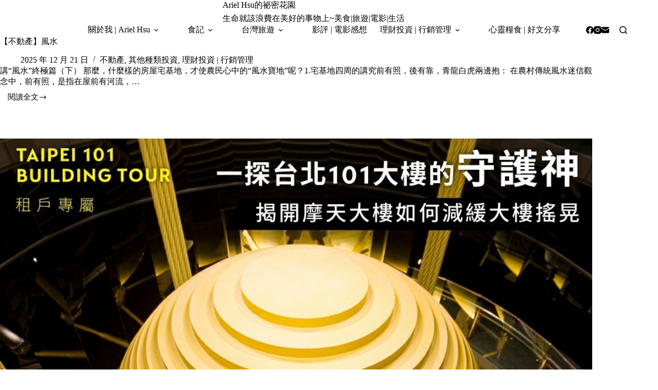

--- FILE ---
content_type: text/html
request_url: https://arielhsu.tw/category/financial-investment-managemen/
body_size: 20119
content:
<!doctype html>
<html lang="zh-TW">
<head>
	
	<meta charset="UTF-8">
	<meta name="viewport" content="width=device-width, initial-scale=1, maximum-scale=5, viewport-fit=cover">
	<link rel="profile" href="https://gmpg.org/xfn/11">

	<title>理財投資 | 行銷管理 &#8211; Ariel Hsu的祕密花園</title>
<meta name='robots' content='max-image-preview:large, max-snippet:-1, max-video-preview:-1' />
<link rel="canonical" href="https://arielhsu.tw/category/financial-investment-managemen/">
<link rel="next" href="https://arielhsu.tw/category/financial-investment-managemen/page/2/">
<meta property="og:title" content="理財投資 | 行銷管理 &#8211; Ariel Hsu的祕密花園">
<meta property="og:type" content="website">
<meta property="og:url" content="https://arielhsu.tw/category/financial-investment-managemen/">
<meta property="og:locale" content="zh_TW">
<meta property="og:site_name" content="Ariel Hsu的祕密花園">
<meta name="twitter:card" content="summary_large_image">
<!-- arielhsu.tw is managing ads with Advanced Ads 2.0.16 – https://wpadvancedads.com/ --><script id="ariel-ready">
			window.advanced_ads_ready=function(e,a){a=a||"complete";var d=function(e){return"interactive"===a?"loading"!==e:"complete"===e};d(document.readyState)?e():document.addEventListener("readystatechange",(function(a){d(a.target.readyState)&&e()}),{once:"interactive"===a})},window.advanced_ads_ready_queue=window.advanced_ads_ready_queue||[];		</script>
		<style id='wp-img-auto-sizes-contain-inline-css'>
img:is([sizes=auto i],[sizes^="auto," i]){contain-intrinsic-size:3000px 1500px}
/*# sourceURL=wp-img-auto-sizes-contain-inline-css */
</style>
<link rel='stylesheet' id='blocksy-dynamic-global-css' href='https://arielhsu.tw/wp-content/uploads/blocksy/css/global.css?ver=81094' media='all' />
<link rel='stylesheet' id='wp-block-library-css' href='https://arielhsu.tw/wp-includes/css/dist/block-library/style.min.css?ver=6.9' media='all' />
<style id='global-styles-inline-css'>
:root{--wp--preset--aspect-ratio--square: 1;--wp--preset--aspect-ratio--4-3: 4/3;--wp--preset--aspect-ratio--3-4: 3/4;--wp--preset--aspect-ratio--3-2: 3/2;--wp--preset--aspect-ratio--2-3: 2/3;--wp--preset--aspect-ratio--16-9: 16/9;--wp--preset--aspect-ratio--9-16: 9/16;--wp--preset--color--black: #000000;--wp--preset--color--cyan-bluish-gray: #abb8c3;--wp--preset--color--white: #ffffff;--wp--preset--color--pale-pink: #f78da7;--wp--preset--color--vivid-red: #cf2e2e;--wp--preset--color--luminous-vivid-orange: #ff6900;--wp--preset--color--luminous-vivid-amber: #fcb900;--wp--preset--color--light-green-cyan: #7bdcb5;--wp--preset--color--vivid-green-cyan: #00d084;--wp--preset--color--pale-cyan-blue: #8ed1fc;--wp--preset--color--vivid-cyan-blue: #0693e3;--wp--preset--color--vivid-purple: #9b51e0;--wp--preset--color--palette-color-1: var(--theme-palette-color-1, #FB7258);--wp--preset--color--palette-color-2: var(--theme-palette-color-2, #F74D67);--wp--preset--color--palette-color-3: var(--theme-palette-color-3, #6e6d76);--wp--preset--color--palette-color-4: var(--theme-palette-color-4, #0e0c1b);--wp--preset--color--palette-color-5: var(--theme-palette-color-5, #DFDFE2);--wp--preset--color--palette-color-6: var(--theme-palette-color-6, #F4F4F5);--wp--preset--color--palette-color-7: var(--theme-palette-color-7, #FBFBFB);--wp--preset--color--palette-color-8: var(--theme-palette-color-8, #ffffff);--wp--preset--gradient--vivid-cyan-blue-to-vivid-purple: linear-gradient(135deg,rgb(6,147,227) 0%,rgb(155,81,224) 100%);--wp--preset--gradient--light-green-cyan-to-vivid-green-cyan: linear-gradient(135deg,rgb(122,220,180) 0%,rgb(0,208,130) 100%);--wp--preset--gradient--luminous-vivid-amber-to-luminous-vivid-orange: linear-gradient(135deg,rgb(252,185,0) 0%,rgb(255,105,0) 100%);--wp--preset--gradient--luminous-vivid-orange-to-vivid-red: linear-gradient(135deg,rgb(255,105,0) 0%,rgb(207,46,46) 100%);--wp--preset--gradient--very-light-gray-to-cyan-bluish-gray: linear-gradient(135deg,rgb(238,238,238) 0%,rgb(169,184,195) 100%);--wp--preset--gradient--cool-to-warm-spectrum: linear-gradient(135deg,rgb(74,234,220) 0%,rgb(151,120,209) 20%,rgb(207,42,186) 40%,rgb(238,44,130) 60%,rgb(251,105,98) 80%,rgb(254,248,76) 100%);--wp--preset--gradient--blush-light-purple: linear-gradient(135deg,rgb(255,206,236) 0%,rgb(152,150,240) 100%);--wp--preset--gradient--blush-bordeaux: linear-gradient(135deg,rgb(254,205,165) 0%,rgb(254,45,45) 50%,rgb(107,0,62) 100%);--wp--preset--gradient--luminous-dusk: linear-gradient(135deg,rgb(255,203,112) 0%,rgb(199,81,192) 50%,rgb(65,88,208) 100%);--wp--preset--gradient--pale-ocean: linear-gradient(135deg,rgb(255,245,203) 0%,rgb(182,227,212) 50%,rgb(51,167,181) 100%);--wp--preset--gradient--electric-grass: linear-gradient(135deg,rgb(202,248,128) 0%,rgb(113,206,126) 100%);--wp--preset--gradient--midnight: linear-gradient(135deg,rgb(2,3,129) 0%,rgb(40,116,252) 100%);--wp--preset--gradient--juicy-peach: linear-gradient(to right, #ffecd2 0%, #fcb69f 100%);--wp--preset--gradient--young-passion: linear-gradient(to right, #ff8177 0%, #ff867a 0%, #ff8c7f 21%, #f99185 52%, #cf556c 78%, #b12a5b 100%);--wp--preset--gradient--true-sunset: linear-gradient(to right, #fa709a 0%, #fee140 100%);--wp--preset--gradient--morpheus-den: linear-gradient(to top, #30cfd0 0%, #330867 100%);--wp--preset--gradient--plum-plate: linear-gradient(135deg, #667eea 0%, #764ba2 100%);--wp--preset--gradient--aqua-splash: linear-gradient(15deg, #13547a 0%, #80d0c7 100%);--wp--preset--gradient--love-kiss: linear-gradient(to top, #ff0844 0%, #ffb199 100%);--wp--preset--gradient--new-retrowave: linear-gradient(to top, #3b41c5 0%, #a981bb 49%, #ffc8a9 100%);--wp--preset--gradient--plum-bath: linear-gradient(to top, #cc208e 0%, #6713d2 100%);--wp--preset--gradient--high-flight: linear-gradient(to right, #0acffe 0%, #495aff 100%);--wp--preset--gradient--teen-party: linear-gradient(-225deg, #FF057C 0%, #8D0B93 50%, #321575 100%);--wp--preset--gradient--fabled-sunset: linear-gradient(-225deg, #231557 0%, #44107A 29%, #FF1361 67%, #FFF800 100%);--wp--preset--gradient--arielle-smile: radial-gradient(circle 248px at center, #16d9e3 0%, #30c7ec 47%, #46aef7 100%);--wp--preset--gradient--itmeo-branding: linear-gradient(180deg, #2af598 0%, #009efd 100%);--wp--preset--gradient--deep-blue: linear-gradient(to right, #6a11cb 0%, #2575fc 100%);--wp--preset--gradient--strong-bliss: linear-gradient(to right, #f78ca0 0%, #f9748f 19%, #fd868c 60%, #fe9a8b 100%);--wp--preset--gradient--sweet-period: linear-gradient(to top, #3f51b1 0%, #5a55ae 13%, #7b5fac 25%, #8f6aae 38%, #a86aa4 50%, #cc6b8e 62%, #f18271 75%, #f3a469 87%, #f7c978 100%);--wp--preset--gradient--purple-division: linear-gradient(to top, #7028e4 0%, #e5b2ca 100%);--wp--preset--gradient--cold-evening: linear-gradient(to top, #0c3483 0%, #a2b6df 100%, #6b8cce 100%, #a2b6df 100%);--wp--preset--gradient--mountain-rock: linear-gradient(to right, #868f96 0%, #596164 100%);--wp--preset--gradient--desert-hump: linear-gradient(to top, #c79081 0%, #dfa579 100%);--wp--preset--gradient--ethernal-constance: linear-gradient(to top, #09203f 0%, #537895 100%);--wp--preset--gradient--happy-memories: linear-gradient(-60deg, #ff5858 0%, #f09819 100%);--wp--preset--gradient--grown-early: linear-gradient(to top, #0ba360 0%, #3cba92 100%);--wp--preset--gradient--morning-salad: linear-gradient(-225deg, #B7F8DB 0%, #50A7C2 100%);--wp--preset--gradient--night-call: linear-gradient(-225deg, #AC32E4 0%, #7918F2 48%, #4801FF 100%);--wp--preset--gradient--mind-crawl: linear-gradient(-225deg, #473B7B 0%, #3584A7 51%, #30D2BE 100%);--wp--preset--gradient--angel-care: linear-gradient(-225deg, #FFE29F 0%, #FFA99F 48%, #FF719A 100%);--wp--preset--gradient--juicy-cake: linear-gradient(to top, #e14fad 0%, #f9d423 100%);--wp--preset--gradient--rich-metal: linear-gradient(to right, #d7d2cc 0%, #304352 100%);--wp--preset--gradient--mole-hall: linear-gradient(-20deg, #616161 0%, #9bc5c3 100%);--wp--preset--gradient--cloudy-knoxville: linear-gradient(120deg, #fdfbfb 0%, #ebedee 100%);--wp--preset--gradient--soft-grass: linear-gradient(to top, #c1dfc4 0%, #deecdd 100%);--wp--preset--gradient--saint-petersburg: linear-gradient(135deg, #f5f7fa 0%, #c3cfe2 100%);--wp--preset--gradient--everlasting-sky: linear-gradient(135deg, #fdfcfb 0%, #e2d1c3 100%);--wp--preset--gradient--kind-steel: linear-gradient(-20deg, #e9defa 0%, #fbfcdb 100%);--wp--preset--gradient--over-sun: linear-gradient(60deg, #abecd6 0%, #fbed96 100%);--wp--preset--gradient--premium-white: linear-gradient(to top, #d5d4d0 0%, #d5d4d0 1%, #eeeeec 31%, #efeeec 75%, #e9e9e7 100%);--wp--preset--gradient--clean-mirror: linear-gradient(45deg, #93a5cf 0%, #e4efe9 100%);--wp--preset--gradient--wild-apple: linear-gradient(to top, #d299c2 0%, #fef9d7 100%);--wp--preset--gradient--snow-again: linear-gradient(to top, #e6e9f0 0%, #eef1f5 100%);--wp--preset--gradient--confident-cloud: linear-gradient(to top, #dad4ec 0%, #dad4ec 1%, #f3e7e9 100%);--wp--preset--gradient--glass-water: linear-gradient(to top, #dfe9f3 0%, white 100%);--wp--preset--gradient--perfect-white: linear-gradient(-225deg, #E3FDF5 0%, #FFE6FA 100%);--wp--preset--font-size--small: 13px;--wp--preset--font-size--medium: 20px;--wp--preset--font-size--large: clamp(22px, 1.375rem + ((1vw - 3.2px) * 0.625), 30px);--wp--preset--font-size--x-large: clamp(30px, 1.875rem + ((1vw - 3.2px) * 1.563), 50px);--wp--preset--font-size--xx-large: clamp(45px, 2.813rem + ((1vw - 3.2px) * 2.734), 80px);--wp--preset--spacing--20: 0.44rem;--wp--preset--spacing--30: 0.67rem;--wp--preset--spacing--40: 1rem;--wp--preset--spacing--50: 1.5rem;--wp--preset--spacing--60: 2.25rem;--wp--preset--spacing--70: 3.38rem;--wp--preset--spacing--80: 5.06rem;--wp--preset--shadow--natural: 6px 6px 9px rgba(0, 0, 0, 0.2);--wp--preset--shadow--deep: 12px 12px 50px rgba(0, 0, 0, 0.4);--wp--preset--shadow--sharp: 6px 6px 0px rgba(0, 0, 0, 0.2);--wp--preset--shadow--outlined: 6px 6px 0px -3px rgb(255, 255, 255), 6px 6px rgb(0, 0, 0);--wp--preset--shadow--crisp: 6px 6px 0px rgb(0, 0, 0);}:root { --wp--style--global--content-size: var(--theme-block-max-width);--wp--style--global--wide-size: var(--theme-block-wide-max-width); }:where(body) { margin: 0; }.wp-site-blocks > .alignleft { float: left; margin-right: 2em; }.wp-site-blocks > .alignright { float: right; margin-left: 2em; }.wp-site-blocks > .aligncenter { justify-content: center; margin-left: auto; margin-right: auto; }:where(.wp-site-blocks) > * { margin-block-start: var(--theme-content-spacing); margin-block-end: 0; }:where(.wp-site-blocks) > :first-child { margin-block-start: 0; }:where(.wp-site-blocks) > :last-child { margin-block-end: 0; }:root { --wp--style--block-gap: var(--theme-content-spacing); }:root :where(.is-layout-flow) > :first-child{margin-block-start: 0;}:root :where(.is-layout-flow) > :last-child{margin-block-end: 0;}:root :where(.is-layout-flow) > *{margin-block-start: var(--theme-content-spacing);margin-block-end: 0;}:root :where(.is-layout-constrained) > :first-child{margin-block-start: 0;}:root :where(.is-layout-constrained) > :last-child{margin-block-end: 0;}:root :where(.is-layout-constrained) > *{margin-block-start: var(--theme-content-spacing);margin-block-end: 0;}:root :where(.is-layout-flex){gap: var(--theme-content-spacing);}:root :where(.is-layout-grid){gap: var(--theme-content-spacing);}.is-layout-flow > .alignleft{float: left;margin-inline-start: 0;margin-inline-end: 2em;}.is-layout-flow > .alignright{float: right;margin-inline-start: 2em;margin-inline-end: 0;}.is-layout-flow > .aligncenter{margin-left: auto !important;margin-right: auto !important;}.is-layout-constrained > .alignleft{float: left;margin-inline-start: 0;margin-inline-end: 2em;}.is-layout-constrained > .alignright{float: right;margin-inline-start: 2em;margin-inline-end: 0;}.is-layout-constrained > .aligncenter{margin-left: auto !important;margin-right: auto !important;}.is-layout-constrained > :where(:not(.alignleft):not(.alignright):not(.alignfull)){max-width: var(--wp--style--global--content-size);margin-left: auto !important;margin-right: auto !important;}.is-layout-constrained > .alignwide{max-width: var(--wp--style--global--wide-size);}body .is-layout-flex{display: flex;}.is-layout-flex{flex-wrap: wrap;align-items: center;}.is-layout-flex > :is(*, div){margin: 0;}body .is-layout-grid{display: grid;}.is-layout-grid > :is(*, div){margin: 0;}body{padding-top: 0px;padding-right: 0px;padding-bottom: 0px;padding-left: 0px;}:root :where(.wp-element-button, .wp-block-button__link){font-style: inherit;font-weight: inherit;letter-spacing: inherit;text-transform: inherit;}.has-black-color{color: var(--wp--preset--color--black) !important;}.has-cyan-bluish-gray-color{color: var(--wp--preset--color--cyan-bluish-gray) !important;}.has-white-color{color: var(--wp--preset--color--white) !important;}.has-pale-pink-color{color: var(--wp--preset--color--pale-pink) !important;}.has-vivid-red-color{color: var(--wp--preset--color--vivid-red) !important;}.has-luminous-vivid-orange-color{color: var(--wp--preset--color--luminous-vivid-orange) !important;}.has-luminous-vivid-amber-color{color: var(--wp--preset--color--luminous-vivid-amber) !important;}.has-light-green-cyan-color{color: var(--wp--preset--color--light-green-cyan) !important;}.has-vivid-green-cyan-color{color: var(--wp--preset--color--vivid-green-cyan) !important;}.has-pale-cyan-blue-color{color: var(--wp--preset--color--pale-cyan-blue) !important;}.has-vivid-cyan-blue-color{color: var(--wp--preset--color--vivid-cyan-blue) !important;}.has-vivid-purple-color{color: var(--wp--preset--color--vivid-purple) !important;}.has-palette-color-1-color{color: var(--wp--preset--color--palette-color-1) !important;}.has-palette-color-2-color{color: var(--wp--preset--color--palette-color-2) !important;}.has-palette-color-3-color{color: var(--wp--preset--color--palette-color-3) !important;}.has-palette-color-4-color{color: var(--wp--preset--color--palette-color-4) !important;}.has-palette-color-5-color{color: var(--wp--preset--color--palette-color-5) !important;}.has-palette-color-6-color{color: var(--wp--preset--color--palette-color-6) !important;}.has-palette-color-7-color{color: var(--wp--preset--color--palette-color-7) !important;}.has-palette-color-8-color{color: var(--wp--preset--color--palette-color-8) !important;}.has-black-background-color{background-color: var(--wp--preset--color--black) !important;}.has-cyan-bluish-gray-background-color{background-color: var(--wp--preset--color--cyan-bluish-gray) !important;}.has-white-background-color{background-color: var(--wp--preset--color--white) !important;}.has-pale-pink-background-color{background-color: var(--wp--preset--color--pale-pink) !important;}.has-vivid-red-background-color{background-color: var(--wp--preset--color--vivid-red) !important;}.has-luminous-vivid-orange-background-color{background-color: var(--wp--preset--color--luminous-vivid-orange) !important;}.has-luminous-vivid-amber-background-color{background-color: var(--wp--preset--color--luminous-vivid-amber) !important;}.has-light-green-cyan-background-color{background-color: var(--wp--preset--color--light-green-cyan) !important;}.has-vivid-green-cyan-background-color{background-color: var(--wp--preset--color--vivid-green-cyan) !important;}.has-pale-cyan-blue-background-color{background-color: var(--wp--preset--color--pale-cyan-blue) !important;}.has-vivid-cyan-blue-background-color{background-color: var(--wp--preset--color--vivid-cyan-blue) !important;}.has-vivid-purple-background-color{background-color: var(--wp--preset--color--vivid-purple) !important;}.has-palette-color-1-background-color{background-color: var(--wp--preset--color--palette-color-1) !important;}.has-palette-color-2-background-color{background-color: var(--wp--preset--color--palette-color-2) !important;}.has-palette-color-3-background-color{background-color: var(--wp--preset--color--palette-color-3) !important;}.has-palette-color-4-background-color{background-color: var(--wp--preset--color--palette-color-4) !important;}.has-palette-color-5-background-color{background-color: var(--wp--preset--color--palette-color-5) !important;}.has-palette-color-6-background-color{background-color: var(--wp--preset--color--palette-color-6) !important;}.has-palette-color-7-background-color{background-color: var(--wp--preset--color--palette-color-7) !important;}.has-palette-color-8-background-color{background-color: var(--wp--preset--color--palette-color-8) !important;}.has-black-border-color{border-color: var(--wp--preset--color--black) !important;}.has-cyan-bluish-gray-border-color{border-color: var(--wp--preset--color--cyan-bluish-gray) !important;}.has-white-border-color{border-color: var(--wp--preset--color--white) !important;}.has-pale-pink-border-color{border-color: var(--wp--preset--color--pale-pink) !important;}.has-vivid-red-border-color{border-color: var(--wp--preset--color--vivid-red) !important;}.has-luminous-vivid-orange-border-color{border-color: var(--wp--preset--color--luminous-vivid-orange) !important;}.has-luminous-vivid-amber-border-color{border-color: var(--wp--preset--color--luminous-vivid-amber) !important;}.has-light-green-cyan-border-color{border-color: var(--wp--preset--color--light-green-cyan) !important;}.has-vivid-green-cyan-border-color{border-color: var(--wp--preset--color--vivid-green-cyan) !important;}.has-pale-cyan-blue-border-color{border-color: var(--wp--preset--color--pale-cyan-blue) !important;}.has-vivid-cyan-blue-border-color{border-color: var(--wp--preset--color--vivid-cyan-blue) !important;}.has-vivid-purple-border-color{border-color: var(--wp--preset--color--vivid-purple) !important;}.has-palette-color-1-border-color{border-color: var(--wp--preset--color--palette-color-1) !important;}.has-palette-color-2-border-color{border-color: var(--wp--preset--color--palette-color-2) !important;}.has-palette-color-3-border-color{border-color: var(--wp--preset--color--palette-color-3) !important;}.has-palette-color-4-border-color{border-color: var(--wp--preset--color--palette-color-4) !important;}.has-palette-color-5-border-color{border-color: var(--wp--preset--color--palette-color-5) !important;}.has-palette-color-6-border-color{border-color: var(--wp--preset--color--palette-color-6) !important;}.has-palette-color-7-border-color{border-color: var(--wp--preset--color--palette-color-7) !important;}.has-palette-color-8-border-color{border-color: var(--wp--preset--color--palette-color-8) !important;}.has-vivid-cyan-blue-to-vivid-purple-gradient-background{background: var(--wp--preset--gradient--vivid-cyan-blue-to-vivid-purple) !important;}.has-light-green-cyan-to-vivid-green-cyan-gradient-background{background: var(--wp--preset--gradient--light-green-cyan-to-vivid-green-cyan) !important;}.has-luminous-vivid-amber-to-luminous-vivid-orange-gradient-background{background: var(--wp--preset--gradient--luminous-vivid-amber-to-luminous-vivid-orange) !important;}.has-luminous-vivid-orange-to-vivid-red-gradient-background{background: var(--wp--preset--gradient--luminous-vivid-orange-to-vivid-red) !important;}.has-very-light-gray-to-cyan-bluish-gray-gradient-background{background: var(--wp--preset--gradient--very-light-gray-to-cyan-bluish-gray) !important;}.has-cool-to-warm-spectrum-gradient-background{background: var(--wp--preset--gradient--cool-to-warm-spectrum) !important;}.has-blush-light-purple-gradient-background{background: var(--wp--preset--gradient--blush-light-purple) !important;}.has-blush-bordeaux-gradient-background{background: var(--wp--preset--gradient--blush-bordeaux) !important;}.has-luminous-dusk-gradient-background{background: var(--wp--preset--gradient--luminous-dusk) !important;}.has-pale-ocean-gradient-background{background: var(--wp--preset--gradient--pale-ocean) !important;}.has-electric-grass-gradient-background{background: var(--wp--preset--gradient--electric-grass) !important;}.has-midnight-gradient-background{background: var(--wp--preset--gradient--midnight) !important;}.has-juicy-peach-gradient-background{background: var(--wp--preset--gradient--juicy-peach) !important;}.has-young-passion-gradient-background{background: var(--wp--preset--gradient--young-passion) !important;}.has-true-sunset-gradient-background{background: var(--wp--preset--gradient--true-sunset) !important;}.has-morpheus-den-gradient-background{background: var(--wp--preset--gradient--morpheus-den) !important;}.has-plum-plate-gradient-background{background: var(--wp--preset--gradient--plum-plate) !important;}.has-aqua-splash-gradient-background{background: var(--wp--preset--gradient--aqua-splash) !important;}.has-love-kiss-gradient-background{background: var(--wp--preset--gradient--love-kiss) !important;}.has-new-retrowave-gradient-background{background: var(--wp--preset--gradient--new-retrowave) !important;}.has-plum-bath-gradient-background{background: var(--wp--preset--gradient--plum-bath) !important;}.has-high-flight-gradient-background{background: var(--wp--preset--gradient--high-flight) !important;}.has-teen-party-gradient-background{background: var(--wp--preset--gradient--teen-party) !important;}.has-fabled-sunset-gradient-background{background: var(--wp--preset--gradient--fabled-sunset) !important;}.has-arielle-smile-gradient-background{background: var(--wp--preset--gradient--arielle-smile) !important;}.has-itmeo-branding-gradient-background{background: var(--wp--preset--gradient--itmeo-branding) !important;}.has-deep-blue-gradient-background{background: var(--wp--preset--gradient--deep-blue) !important;}.has-strong-bliss-gradient-background{background: var(--wp--preset--gradient--strong-bliss) !important;}.has-sweet-period-gradient-background{background: var(--wp--preset--gradient--sweet-period) !important;}.has-purple-division-gradient-background{background: var(--wp--preset--gradient--purple-division) !important;}.has-cold-evening-gradient-background{background: var(--wp--preset--gradient--cold-evening) !important;}.has-mountain-rock-gradient-background{background: var(--wp--preset--gradient--mountain-rock) !important;}.has-desert-hump-gradient-background{background: var(--wp--preset--gradient--desert-hump) !important;}.has-ethernal-constance-gradient-background{background: var(--wp--preset--gradient--ethernal-constance) !important;}.has-happy-memories-gradient-background{background: var(--wp--preset--gradient--happy-memories) !important;}.has-grown-early-gradient-background{background: var(--wp--preset--gradient--grown-early) !important;}.has-morning-salad-gradient-background{background: var(--wp--preset--gradient--morning-salad) !important;}.has-night-call-gradient-background{background: var(--wp--preset--gradient--night-call) !important;}.has-mind-crawl-gradient-background{background: var(--wp--preset--gradient--mind-crawl) !important;}.has-angel-care-gradient-background{background: var(--wp--preset--gradient--angel-care) !important;}.has-juicy-cake-gradient-background{background: var(--wp--preset--gradient--juicy-cake) !important;}.has-rich-metal-gradient-background{background: var(--wp--preset--gradient--rich-metal) !important;}.has-mole-hall-gradient-background{background: var(--wp--preset--gradient--mole-hall) !important;}.has-cloudy-knoxville-gradient-background{background: var(--wp--preset--gradient--cloudy-knoxville) !important;}.has-soft-grass-gradient-background{background: var(--wp--preset--gradient--soft-grass) !important;}.has-saint-petersburg-gradient-background{background: var(--wp--preset--gradient--saint-petersburg) !important;}.has-everlasting-sky-gradient-background{background: var(--wp--preset--gradient--everlasting-sky) !important;}.has-kind-steel-gradient-background{background: var(--wp--preset--gradient--kind-steel) !important;}.has-over-sun-gradient-background{background: var(--wp--preset--gradient--over-sun) !important;}.has-premium-white-gradient-background{background: var(--wp--preset--gradient--premium-white) !important;}.has-clean-mirror-gradient-background{background: var(--wp--preset--gradient--clean-mirror) !important;}.has-wild-apple-gradient-background{background: var(--wp--preset--gradient--wild-apple) !important;}.has-snow-again-gradient-background{background: var(--wp--preset--gradient--snow-again) !important;}.has-confident-cloud-gradient-background{background: var(--wp--preset--gradient--confident-cloud) !important;}.has-glass-water-gradient-background{background: var(--wp--preset--gradient--glass-water) !important;}.has-perfect-white-gradient-background{background: var(--wp--preset--gradient--perfect-white) !important;}.has-small-font-size{font-size: var(--wp--preset--font-size--small) !important;}.has-medium-font-size{font-size: var(--wp--preset--font-size--medium) !important;}.has-large-font-size{font-size: var(--wp--preset--font-size--large) !important;}.has-x-large-font-size{font-size: var(--wp--preset--font-size--x-large) !important;}.has-xx-large-font-size{font-size: var(--wp--preset--font-size--xx-large) !important;}
:root :where(.wp-block-pullquote){font-size: clamp(0.984em, 0.984rem + ((1vw - 0.2em) * 0.645), 1.5em);line-height: 1.6;}
/*# sourceURL=global-styles-inline-css */
</style>
<link rel='stylesheet' id='dashicons-css' href='https://arielhsu.tw/wp-includes/css/dashicons.min.css?ver=6.9' media='all' />
<style id='mr-business-inline-inline-css'>
.mr-stars{
--mrb-star-size:20px;
display:inline-flex;
gap:2px;
vertical-align:middle;
}
.mrb-star{
position:relative;
width:1em; height:1em;
font-size:var(--mrb-star-size);
line-height:1;
}
.mrb-star-bg{
position:absolute;
inset:0;                 /* 灰星鋪滿 */
line-height:1;
color:#e6e6e6 !important;
}
.mrb-star-fg{
position:absolute;
top:0; left:0; bottom:0; /* 刻意「不要」設定 right:0，讓 width% 生效裁切 */
line-height:1;
color:#ffb400 !important;
overflow:hidden;
white-space:nowrap;
width:var(--mrb-fill,0%);
z-index:1;               /* 黃星一定在灰星上 */
}
.mr-store-rating .mr-store-rating-num{
margin-left:8px; font-weight:600;
}
/*# sourceURL=mr-business-inline-inline-css */
</style>
<link rel='stylesheet' id='ez-toc-css' href='https://arielhsu.tw/wp-content/plugins/easy-table-of-contents/assets/css/screen.min.css?ver=2.0.80' media='all' />
<style id='ez-toc-inline-css'>
div#ez-toc-container .ez-toc-title {font-size: 160%;}div#ez-toc-container .ez-toc-title {font-weight: 900;}div#ez-toc-container ul li , div#ez-toc-container ul li a {font-size: 110%;}div#ez-toc-container ul li , div#ez-toc-container ul li a {font-weight: 500;}div#ez-toc-container nav ul ul li {font-size: 100%;}div#ez-toc-container {background: #fff9fb;border: 1px solid #d31fe0;}div#ez-toc-container p.ez-toc-title , #ez-toc-container .ez_toc_custom_title_icon , #ez-toc-container .ez_toc_custom_toc_icon {color: #94192b;}div#ez-toc-container ul.ez-toc-list a {color: #000000;}div#ez-toc-container ul.ez-toc-list a:hover {color: #757575;}div#ez-toc-container ul.ez-toc-list a:visited {color: #94192b;}.ez-toc-counter nav ul li a::before {color: ;}.ez-toc-box-title {font-weight: bold; margin-bottom: 10px; text-align: center; text-transform: uppercase; letter-spacing: 1px; color: #666; padding-bottom: 5px;position:absolute;top:-4%;left:5%;background-color: inherit;transition: top 0.3s ease;}.ez-toc-box-title.toc-closed {top:-25%;}
.ez-toc-container-direction {direction: ltr;}.ez-toc-counter ul{counter-reset: item ;}.ez-toc-counter nav ul li a::before {content: counters(item, '.', decimal) '. ';display: inline-block;counter-increment: item;flex-grow: 0;flex-shrink: 0;margin-right: .2em; float: left; }.ez-toc-widget-direction {direction: ltr;}.ez-toc-widget-container ul{counter-reset: item ;}.ez-toc-widget-container nav ul li a::before {content: counters(item, '.', decimal) '. ';display: inline-block;counter-increment: item;flex-grow: 0;flex-shrink: 0;margin-right: .2em; float: left; }
/*# sourceURL=ez-toc-inline-css */
</style>
<link rel='stylesheet' id='ct-main-styles-css' href='https://arielhsu.tw/wp-content/themes/blocksy/static/bundle/main.min.css?ver=2.1.25' media='all' />
<link rel='stylesheet' id='ct-admin-frontend-styles-css' href='https://arielhsu.tw/wp-content/themes/blocksy/static/bundle/admin-frontend.min.css?ver=2.1.25' media='all' />
<link rel='stylesheet' id='ct-elementor-styles-css' href='https://arielhsu.tw/wp-content/themes/blocksy/static/bundle/elementor-frontend.min.css?ver=2.1.25' media='all' />
<link rel='stylesheet' id='ct-sidebar-styles-css' href='https://arielhsu.tw/wp-content/themes/blocksy/static/bundle/sidebar.min.css?ver=2.1.25' media='all' />
<link rel='stylesheet' id='chld_thm_cfg_child-css' href='https://arielhsu.tw/wp-content/themes/blocksy-child/style.css?ver=6.9' media='all' />
<link rel='stylesheet' id='tablepress-default-css' href='https://arielhsu.tw/wp-content/plugins/tablepress/css/build/default.css?ver=3.2.6' media='all' />
<script src="https://arielhsu.tw/wp-includes/js/jquery/jquery.min.js?ver=3.7.1" id="jquery-core-js"></script>
<script src="https://arielhsu.tw/wp-includes/js/jquery/jquery-migrate.min.js?ver=3.4.1" id="jquery-migrate-js"></script>
<link rel="preconnect" href="https://fonts.gstatic.com/" crossorigin /><link rel="preconnect" href="https://fonts.googleapis.com/" crossorigin /><style>
        .video-wrapper {
            position: relative;
            padding-bottom: 56.25%;
            height: 0;
            overflow: hidden;
            max-width: 100%;
            background: #000;
            margin-bottom: 20px;
        }
        .video-wrapper iframe {
            position: absolute;
            top: 0;
            left: 0;
            width: 100%;
            height: 100%;
            border: 0;
        }
    </style><noscript><link rel='stylesheet' href='https://arielhsu.tw/wp-content/themes/blocksy/static/bundle/no-scripts.min.css' type='text/css'></noscript>

<script async src="https://pagead2.googlesyndication.com/pagead/js/adsbygoogle.js?client=ca-pub-6884366572336766"
    crossorigin="anonymous"></script>

<!-- Google tag (gtag.js) -->
<script async src="https://www.googletagmanager.com/gtag/js?id=G-02LH8NYH71"></script>
<script>
  window.dataLayer = window.dataLayer || [];
  function gtag(){dataLayer.push(arguments);}
  gtag('js', new Date());

  gtag('config', 'G-02LH8NYH71');
</script>

<script type="text/javascript">
window.AviviD = window.AviviD || {settings:{},status:{}}; AviviD.web_id = "arielhsu2023"; AviviD.category_id = "20230309000002"; AviviD.tracking_platform = 'likr'; (function(w,d,s,l,i){w[l]=w[l]||[];w[l].push({'gtm.start': new Date().getTime(),event:'gtm.js'});var f=d.getElementsByTagName(s)[0], j=d.createElement(s),dl=l!='dataLayer'?'&l='+l:'';j.async=true;j.src= 'https://www.googletagmanager.com/gtm.js?id='+i+dl+'&timestamp='+new Date().getTime();f.parentNode.insertBefore(j,f); })(window,document,'script','dataLayer','GTM-W9F4QDN'); (function(w,d,s,l,i){w[l]=w[l]||[];w[l].push({'gtm.start': new Date().getTime(),event:'gtm.js'});var f=d.getElementsByTagName(s)[0], j=d.createElement(s),dl=l!='dataLayer'?'&l='+l:'';j.async=true;j.src= 'https://www.googletagmanager.com/gtm.js?id='+i+dl+'&timestamp='+new Date().getTime();f.parentNode.insertBefore(j,f); })(window,document,'script','dataLayer','GTM-MKB8VFG');
</script>

<!-- Google tag (gtag.js) -->
<script async src="https://www.googletagmanager.com/gtag/js?id=G-2JM4MDBRF3"></script>
<script>
  window.dataLayer = window.dataLayer || [];
  function gtag(){dataLayer.push(arguments);}
  gtag('js', new Date());

  gtag('config', 'G-2JM4MDBRF3');
</script>

<!-- Geniee Wrapper Head Tag -->
<script>
  window.gnshbrequest = window.gnshbrequest || {cmd:[]};
  window.gnshbrequest.cmd.push(function(){
    window.gnshbrequest.forceInternalRequest();
  });
</script>
<script async src="https://securepubads.g.doubleclick.net/tag/js/gpt.js"></script>
<script async src="https://cpt.geniee.jp/hb/v1/220538/1866/wrapper.min.js"></script>
<!-- /Geniee Wrapper Head Tag -->
<script  async src="https://pagead2.googlesyndication.com/pagead/js/adsbygoogle.js?client=ca-pub-6884366572336766" crossorigin="anonymous"></script><link rel="icon" href="https://arielhsu.tw/wp-content/uploads/2023/03/cropped-wp-1678616652997-1.png" sizes="32x32" />
<link rel="icon" href="https://arielhsu.tw/wp-content/uploads/2023/03/cropped-wp-1678616652997-1.png" sizes="192x192" />
<link rel="apple-touch-icon" href="https://arielhsu.tw/wp-content/uploads/2023/03/cropped-wp-1678616652997-1.png" />
<meta name="msapplication-TileImage" content="https://arielhsu.tw/wp-content/uploads/2023/03/cropped-wp-1678616652997-1.png" />
		<style id="wp-custom-css">
			figure {
 width: 100% !important;
 max-width: 100% !important;
}

@media (min-width: 500px) {
  figure {
		margin: 0 auto;
	}
}
@media (max-width: 500px) {
	figure {
		width: 100% !important;
		max-width: 100% !important;
	}
}

.entry-content p img {
	margin:15px 0 5px 0;
}

/* 手機版強制圖片大小寬度 */
figure {
  width: 100% !important;
  max-width: 100% !important;
}

.entry-content h2 {
 color:#000000;
 background-color: #eae4e9;
 border-left:5px solid #000000;
 margin: 25px 0px 25px 0px;
 padding: 3px 0px 3px 7px;
}
.entry-content h3 {
 color:#000000;
 background-color: #eae4e9;
 border-left:0px solid #000000;
 margin: 20px 0px 20px 0px;
 padding: 2px 0px 2px 6px;
}		</style>
			</head>


<body class="archive category category-financial-investment-managemen category-104 wp-embed-responsive wp-theme-blocksy wp-child-theme-blocksy-child aa-prefix-ariel-" data-link="type-3" data-prefix="categories" data-header="type-1:sticky" data-footer="type-1">

<a class="skip-link screen-reader-text" href="#main">跳至主要內容</a><div class="ct-drawer-canvas" data-location="start">
		<div id="search-modal" class="ct-panel" data-behaviour="modal" role="dialog" aria-label="搜尋對話框" inert>
			<div class="ct-panel-actions">
				<button class="ct-toggle-close" data-type="type-1" aria-label="關閉搜尋互動視窗">
					<svg class="ct-icon" width="12" height="12" viewBox="0 0 15 15"><path d="M1 15a1 1 0 01-.71-.29 1 1 0 010-1.41l5.8-5.8-5.8-5.8A1 1 0 011.7.29l5.8 5.8 5.8-5.8a1 1 0 011.41 1.41l-5.8 5.8 5.8 5.8a1 1 0 01-1.41 1.41l-5.8-5.8-5.8 5.8A1 1 0 011 15z"/></svg>				</button>
			</div>

			<div class="ct-panel-content">
				

<form role="search" method="get" class="ct-search-form"  action="https://arielhsu.tw/" aria-haspopup="listbox" data-live-results="thumbs">

	<input
		type="search" class="modal-field"		placeholder="搜尋"
		value=""
		name="s"
		autocomplete="off"
		title="搜尋..."
		aria-label="搜尋..."
			>

	<div class="ct-search-form-controls">
		
		<button type="submit" class="wp-element-button" data-button="icon" aria-label="搜尋按鈕">
			<svg class="ct-icon ct-search-button-content" aria-hidden="true" width="15" height="15" viewBox="0 0 15 15"><path d="M14.8,13.7L12,11c0.9-1.2,1.5-2.6,1.5-4.2c0-3.7-3-6.8-6.8-6.8S0,3,0,6.8s3,6.8,6.8,6.8c1.6,0,3.1-0.6,4.2-1.5l2.8,2.8c0.1,0.1,0.3,0.2,0.5,0.2s0.4-0.1,0.5-0.2C15.1,14.5,15.1,14,14.8,13.7z M1.5,6.8c0-2.9,2.4-5.2,5.2-5.2S12,3.9,12,6.8S9.6,12,6.8,12S1.5,9.6,1.5,6.8z"/></svg>
			<span class="ct-ajax-loader">
				<svg viewBox="0 0 24 24">
					<circle cx="12" cy="12" r="10" opacity="0.2" fill="none" stroke="currentColor" stroke-miterlimit="10" stroke-width="2"/>

					<path d="m12,2c5.52,0,10,4.48,10,10" fill="none" stroke="currentColor" stroke-linecap="round" stroke-miterlimit="10" stroke-width="2">
						<animateTransform
							attributeName="transform"
							attributeType="XML"
							type="rotate"
							dur="0.6s"
							from="0 12 12"
							to="360 12 12"
							repeatCount="indefinite"
						/>
					</path>
				</svg>
			</span>
		</button>

		
					<input type="hidden" name="ct_post_type" value="post:page">
		
		

			</div>

			<div class="screen-reader-text" aria-live="polite" role="status">
			找不到符合條件的結果		</div>
	
</form>


			</div>
		</div>

		<div id="offcanvas" class="ct-panel ct-header" data-behaviour="left-side" role="dialog" aria-label="滑入對話框" inert=""><div class="ct-panel-inner">
		<div class="ct-panel-actions">
			
			<button class="ct-toggle-close" data-type="type-2" aria-label="關閉側選單">
				<svg class="ct-icon" width="12" height="12" viewBox="0 0 15 15"><path d="M1 15a1 1 0 01-.71-.29 1 1 0 010-1.41l5.8-5.8-5.8-5.8A1 1 0 011.7.29l5.8 5.8 5.8-5.8a1 1 0 011.41 1.41l-5.8 5.8 5.8 5.8a1 1 0 01-1.41 1.41l-5.8-5.8-5.8 5.8A1 1 0 011 15z"/></svg>
			</button>
		</div>
		<div class="ct-panel-content" data-device="desktop"><div class="ct-panel-content-inner"></div></div><div class="ct-panel-content" data-device="mobile"><div class="ct-panel-content-inner">
<div
	class="ct-header-socials "
	data-id="socials">

	
		<div class="ct-social-box" data-color="custom" data-icon-size="custom" data-icons-type="simple" >
			
			
							
				<a href="https://www.facebook.com/ariel119" data-network="facebook" aria-label="Facebook" target="_blank" rel="noopener noreferrer nofollow">
					<span class="ct-icon-container">
					<svg
					width="20px"
					height="20px"
					viewBox="0 0 20 20"
					aria-hidden="true">
						<path d="M20,10.1c0-5.5-4.5-10-10-10S0,4.5,0,10.1c0,5,3.7,9.1,8.4,9.9v-7H5.9v-2.9h2.5V7.9C8.4,5.4,9.9,4,12.2,4c1.1,0,2.2,0.2,2.2,0.2v2.5h-1.3c-1.2,0-1.6,0.8-1.6,1.6v1.9h2.8L13.9,13h-2.3v7C16.3,19.2,20,15.1,20,10.1z"/>
					</svg>
				</span><span class="ct-label ct-hidden-md ct-hidden-lg" aria-hidden="true">Facebook</span>				</a>
							
				<a href="https://www.instagram.com/arielhsu119/" data-network="instagram" aria-label="Instagram" target="_blank" rel="noopener noreferrer nofollow">
					<span class="ct-icon-container">
					<svg
					width="20"
					height="20"
					viewBox="0 0 20 20"
					aria-hidden="true">
						<circle cx="10" cy="10" r="3.3"/>
						<path d="M14.2,0H5.8C2.6,0,0,2.6,0,5.8v8.3C0,17.4,2.6,20,5.8,20h8.3c3.2,0,5.8-2.6,5.8-5.8V5.8C20,2.6,17.4,0,14.2,0zM10,15c-2.8,0-5-2.2-5-5s2.2-5,5-5s5,2.2,5,5S12.8,15,10,15z M15.8,5C15.4,5,15,4.6,15,4.2s0.4-0.8,0.8-0.8s0.8,0.4,0.8,0.8S16.3,5,15.8,5z"/>
					</svg>
				</span><span class="ct-label ct-hidden-md ct-hidden-lg" aria-hidden="true">Instagram</span>				</a>
							
				<a href="/cdn-cgi/l/email-protection#e487c2c7d5d4d0dfc2c7d5d5d3dfc2c7d4dddddfc2c7d5d4d0df91d5c2c7d4d0dddfddc2c7d4d2d0df8389c2c7d4ddd3df8dc2c7d5d4dcdfcac2c7d4dddddfc2c7d5d5d5dfc2c7d5d4dddf" data-network="email" aria-label="電子郵件" target="_blank" rel="noopener noreferrer nofollow">
					<span class="ct-icon-container">
					<svg
					width="20"
					height="20"
					viewBox="0 0 20 20"
					aria-hidden="true">
						<path d="M10,10.1L0,4.7C0.1,3.2,1.4,2,3,2h14c1.6,0,2.9,1.2,3,2.8L10,10.1z M10,11.8c-0.1,0-0.2,0-0.4-0.1L0,6.4V15c0,1.7,1.3,3,3,3h4.9h4.3H17c1.7,0,3-1.3,3-3V6.4l-9.6,5.2C10.2,11.7,10.1,11.7,10,11.8z"/>
					</svg>
				</span><span class="ct-label ct-hidden-md ct-hidden-lg" aria-hidden="true">電子郵件</span>				</a>
			
			
					</div>

	
</div>

<nav
	class="mobile-menu menu-container has-submenu"
	data-id="mobile-menu" data-interaction="click" data-toggle-type="type-1" data-submenu-dots="yes"	aria-label="PC+MOBILE">

	<ul id="menu-pcmobile-1" class=""><li class="menu-item menu-item-type-post_type menu-item-object-page menu-item-has-children menu-item-36"><span class="ct-sub-menu-parent"><a href="https://arielhsu.tw/about-me/" class="ct-menu-link">關於我 | Ariel Hsu</a><button class="ct-toggle-dropdown-mobile" aria-label="展開下拉選單" aria-haspopup="true" aria-expanded="false"><svg class="ct-icon toggle-icon-3" width="12" height="12" viewBox="0 0 15 15" aria-hidden="true"><path d="M2.6,5.8L2.6,5.8l4.3,5C7,11,7.3,11.1,7.5,11.1S8,11,8.1,10.8l4.2-4.9l0.1-0.1c0.1-0.1,0.1-0.2,0.1-0.3c0-0.3-0.2-0.5-0.5-0.5l0,0H3l0,0c-0.3,0-0.5,0.2-0.5,0.5C2.5,5.7,2.5,5.8,2.6,5.8z"/></svg></button></span>
<ul class="sub-menu">
	<li class="menu-item menu-item-type-custom menu-item-object-custom menu-item-87399"><a href="https://www.facebook.com/ariel119" class="ct-menu-link">FB</a></li>
	<li class="menu-item menu-item-type-custom menu-item-object-custom menu-item-37"><a target="_blank" href="https://www.instagram.com/arielhsu119/" class="ct-menu-link">IG</a></li>
</ul>
</li>
<li class="menu-item menu-item-type-taxonomy menu-item-object-category menu-item-has-children menu-item-1489"><span class="ct-sub-menu-parent"><a href="https://arielhsu.tw/category/food/" class="ct-menu-link">食記</a><button class="ct-toggle-dropdown-mobile" aria-label="展開下拉選單" aria-haspopup="true" aria-expanded="false"><svg class="ct-icon toggle-icon-3" width="12" height="12" viewBox="0 0 15 15" aria-hidden="true"><path d="M2.6,5.8L2.6,5.8l4.3,5C7,11,7.3,11.1,7.5,11.1S8,11,8.1,10.8l4.2-4.9l0.1-0.1c0.1-0.1,0.1-0.2,0.1-0.3c0-0.3-0.2-0.5-0.5-0.5l0,0H3l0,0c-0.3,0-0.5,0.2-0.5,0.5C2.5,5.7,2.5,5.8,2.6,5.8z"/></svg></button></span>
<ul class="sub-menu">
	<li class="menu-item menu-item-type-taxonomy menu-item-object-category menu-item-87492"><a href="https://arielhsu.tw/category/food/taipei-food/" class="ct-menu-link">台北美食</a></li>
	<li class="menu-item menu-item-type-taxonomy menu-item-object-category menu-item-1494"><a href="https://arielhsu.tw/category/food/cake-afternoon-tea-food/" class="ct-menu-link">點心 蛋糕 飲料 下午茶</a></li>
	<li class="menu-item menu-item-type-taxonomy menu-item-object-category menu-item-1511"><a href="https://arielhsu.tw/category/food/home-cooking/" class="ct-menu-link">宅配美食</a></li>
	<li class="menu-item menu-item-type-taxonomy menu-item-object-category menu-item-1512"><a href="https://arielhsu.tw/category/food/drink/" class="ct-menu-link">小酌 | 餐酒館</a></li>
</ul>
</li>
<li class="menu-item menu-item-type-taxonomy menu-item-object-category menu-item-has-children menu-item-1490"><span class="ct-sub-menu-parent"><a href="https://arielhsu.tw/category/travels/" class="ct-menu-link">台灣旅遊</a><button class="ct-toggle-dropdown-mobile" aria-label="展開下拉選單" aria-haspopup="true" aria-expanded="false"><svg class="ct-icon toggle-icon-3" width="12" height="12" viewBox="0 0 15 15" aria-hidden="true"><path d="M2.6,5.8L2.6,5.8l4.3,5C7,11,7.3,11.1,7.5,11.1S8,11,8.1,10.8l4.2-4.9l0.1-0.1c0.1-0.1,0.1-0.2,0.1-0.3c0-0.3-0.2-0.5-0.5-0.5l0,0H3l0,0c-0.3,0-0.5,0.2-0.5,0.5C2.5,5.7,2.5,5.8,2.6,5.8z"/></svg></button></span>
<ul class="sub-menu">
	<li class="menu-item menu-item-type-taxonomy menu-item-object-category menu-item-1498"><a href="https://arielhsu.tw/category/travels/taipei/" class="ct-menu-link">台北</a></li>
	<li class="menu-item menu-item-type-taxonomy menu-item-object-category menu-item-1496"><a href="https://arielhsu.tw/category/travels/matsu/" class="ct-menu-link">馬祖</a></li>
	<li class="menu-item menu-item-type-taxonomy menu-item-object-category menu-item-1497"><a href="https://arielhsu.tw/category/travels/green-island/" class="ct-menu-link">綠島</a></li>
	<li class="menu-item menu-item-type-taxonomy menu-item-object-category menu-item-1495"><a href="https://arielhsu.tw/category/travels/live/" class="ct-menu-link">住宿</a></li>
</ul>
</li>
<li class="menu-item menu-item-type-taxonomy menu-item-object-category menu-item-1491"><a target="_blank" href="https://arielhsu.tw/category/movie/" class="ct-menu-link">影評 | 電影感想</a></li>
<li class="menu-item menu-item-type-taxonomy menu-item-object-category current-menu-item menu-item-has-children menu-item-1492"><span class="ct-sub-menu-parent"><a href="https://arielhsu.tw/category/financial-investment-managemen/" aria-current="page" class="ct-menu-link">理財投資 | 行銷管理</a><button class="ct-toggle-dropdown-mobile" aria-label="展開下拉選單" aria-haspopup="true" aria-expanded="false"><svg class="ct-icon toggle-icon-3" width="12" height="12" viewBox="0 0 15 15" aria-hidden="true"><path d="M2.6,5.8L2.6,5.8l4.3,5C7,11,7.3,11.1,7.5,11.1S8,11,8.1,10.8l4.2-4.9l0.1-0.1c0.1-0.1,0.1-0.2,0.1-0.3c0-0.3-0.2-0.5-0.5-0.5l0,0H3l0,0c-0.3,0-0.5,0.2-0.5,0.5C2.5,5.7,2.5,5.8,2.6,5.8z"/></svg></button></span>
<ul class="sub-menu">
	<li class="menu-item menu-item-type-taxonomy menu-item-object-category menu-item-1504"><a href="https://arielhsu.tw/category/real-estate/" class="ct-menu-link">不動產</a></li>
	<li class="menu-item menu-item-type-taxonomy menu-item-object-category menu-item-1502"><a href="https://arielhsu.tw/category/financial-investment-managemen/stock/" class="ct-menu-link">股票</a></li>
	<li class="menu-item menu-item-type-taxonomy menu-item-object-category menu-item-1505"><a href="https://arielhsu.tw/category/financial-investment-managemen/management-and-management/" class="ct-menu-link">經營與管理</a></li>
	<li class="menu-item menu-item-type-taxonomy menu-item-object-category menu-item-1503"><a href="https://arielhsu.tw/category/financial-investment-managemen/other-kinds-of-investment/" class="ct-menu-link">其他種類投資</a></li>
</ul>
</li>
<li class="menu-item menu-item-type-taxonomy menu-item-object-category menu-item-87493"><a href="https://arielhsu.tw/category/chichen-soup-for-the-soul/" class="ct-menu-link">心靈糧食 | 好文分享</a></li>
</ul></nav>

</div></div></div></div></div>
<div id="main-container">
	<header id="header" class="ct-header" data-id="type-1"><div data-device="desktop"><div data-row="top" data-column-set="1"><div class="ct-container-fluid"><div data-column="middle"><div data-items="">
<div	class="site-branding"
	data-id="logo"		>

	
			<div class="site-title-container">
			<span class="site-title "><a href="https://arielhsu.tw/" rel="home" >Ariel Hsu的祕密花園</a></span>			<p class="site-description ct-hidden-sm ct-hidden-md">生命就該浪費在美好的事物上~美食|旅遊|電影|生活</p>		</div>
	  </div>

</div></div></div></div><div class="ct-sticky-container"><div data-sticky="shrink"><div data-row="bottom" data-column-set="3"><div class="ct-container-fluid"><div data-column="start"></div><div data-column="middle"><div data-items="">
<nav
	id="header-menu-1"
	class="header-menu-1 menu-container"
	data-id="menu" data-interaction="hover"	data-menu="type-1"
	data-dropdown="type-1:simple"		data-responsive="no"		aria-label="PC+MOBILE">

	<ul id="menu-pcmobile" class="menu"><li id="menu-item-36" class="menu-item menu-item-type-post_type menu-item-object-page menu-item-has-children menu-item-36 animated-submenu-block"><a href="https://arielhsu.tw/about-me/" class="ct-menu-link">關於我 | Ariel Hsu<span class="ct-toggle-dropdown-desktop"><svg class="ct-icon" width="8" height="8" viewBox="0 0 15 15" aria-hidden="true"><path d="M2.1,3.2l5.4,5.4l5.4-5.4L15,4.3l-7.5,7.5L0,4.3L2.1,3.2z"/></svg></span></a><button class="ct-toggle-dropdown-desktop-ghost" aria-label="展開下拉選單" aria-haspopup="true" aria-expanded="false"></button>
<ul class="sub-menu">
	<li id="menu-item-87399" class="menu-item menu-item-type-custom menu-item-object-custom menu-item-87399"><a href="https://www.facebook.com/ariel119" class="ct-menu-link">FB</a></li>
	<li id="menu-item-37" class="menu-item menu-item-type-custom menu-item-object-custom menu-item-37"><a target="_blank" href="https://www.instagram.com/arielhsu119/" class="ct-menu-link">IG</a></li>
</ul>
</li>
<li id="menu-item-1489" class="menu-item menu-item-type-taxonomy menu-item-object-category menu-item-has-children menu-item-1489 animated-submenu-block"><a href="https://arielhsu.tw/category/food/" class="ct-menu-link">食記<span class="ct-toggle-dropdown-desktop"><svg class="ct-icon" width="8" height="8" viewBox="0 0 15 15" aria-hidden="true"><path d="M2.1,3.2l5.4,5.4l5.4-5.4L15,4.3l-7.5,7.5L0,4.3L2.1,3.2z"/></svg></span></a><button class="ct-toggle-dropdown-desktop-ghost" aria-label="展開下拉選單" aria-haspopup="true" aria-expanded="false"></button>
<ul class="sub-menu">
	<li id="menu-item-87492" class="menu-item menu-item-type-taxonomy menu-item-object-category menu-item-87492"><a href="https://arielhsu.tw/category/food/taipei-food/" class="ct-menu-link">台北美食</a></li>
	<li id="menu-item-1494" class="menu-item menu-item-type-taxonomy menu-item-object-category menu-item-1494"><a href="https://arielhsu.tw/category/food/cake-afternoon-tea-food/" class="ct-menu-link">點心 蛋糕 飲料 下午茶</a></li>
	<li id="menu-item-1511" class="menu-item menu-item-type-taxonomy menu-item-object-category menu-item-1511"><a href="https://arielhsu.tw/category/food/home-cooking/" class="ct-menu-link">宅配美食</a></li>
	<li id="menu-item-1512" class="menu-item menu-item-type-taxonomy menu-item-object-category menu-item-1512"><a href="https://arielhsu.tw/category/food/drink/" class="ct-menu-link">小酌 | 餐酒館</a></li>
</ul>
</li>
<li id="menu-item-1490" class="menu-item menu-item-type-taxonomy menu-item-object-category menu-item-has-children menu-item-1490 animated-submenu-block"><a href="https://arielhsu.tw/category/travels/" class="ct-menu-link">台灣旅遊<span class="ct-toggle-dropdown-desktop"><svg class="ct-icon" width="8" height="8" viewBox="0 0 15 15" aria-hidden="true"><path d="M2.1,3.2l5.4,5.4l5.4-5.4L15,4.3l-7.5,7.5L0,4.3L2.1,3.2z"/></svg></span></a><button class="ct-toggle-dropdown-desktop-ghost" aria-label="展開下拉選單" aria-haspopup="true" aria-expanded="false"></button>
<ul class="sub-menu">
	<li id="menu-item-1498" class="menu-item menu-item-type-taxonomy menu-item-object-category menu-item-1498"><a href="https://arielhsu.tw/category/travels/taipei/" class="ct-menu-link">台北</a></li>
	<li id="menu-item-1496" class="menu-item menu-item-type-taxonomy menu-item-object-category menu-item-1496"><a href="https://arielhsu.tw/category/travels/matsu/" class="ct-menu-link">馬祖</a></li>
	<li id="menu-item-1497" class="menu-item menu-item-type-taxonomy menu-item-object-category menu-item-1497"><a href="https://arielhsu.tw/category/travels/green-island/" class="ct-menu-link">綠島</a></li>
	<li id="menu-item-1495" class="menu-item menu-item-type-taxonomy menu-item-object-category menu-item-1495"><a href="https://arielhsu.tw/category/travels/live/" class="ct-menu-link">住宿</a></li>
</ul>
</li>
<li id="menu-item-1491" class="menu-item menu-item-type-taxonomy menu-item-object-category menu-item-1491"><a target="_blank" href="https://arielhsu.tw/category/movie/" class="ct-menu-link">影評 | 電影感想</a></li>
<li id="menu-item-1492" class="menu-item menu-item-type-taxonomy menu-item-object-category current-menu-item menu-item-has-children menu-item-1492 animated-submenu-block"><a href="https://arielhsu.tw/category/financial-investment-managemen/" aria-current="page" class="ct-menu-link">理財投資 | 行銷管理<span class="ct-toggle-dropdown-desktop"><svg class="ct-icon" width="8" height="8" viewBox="0 0 15 15" aria-hidden="true"><path d="M2.1,3.2l5.4,5.4l5.4-5.4L15,4.3l-7.5,7.5L0,4.3L2.1,3.2z"/></svg></span></a><button class="ct-toggle-dropdown-desktop-ghost" aria-label="展開下拉選單" aria-haspopup="true" aria-expanded="false"></button>
<ul class="sub-menu">
	<li id="menu-item-1504" class="menu-item menu-item-type-taxonomy menu-item-object-category menu-item-1504"><a href="https://arielhsu.tw/category/real-estate/" class="ct-menu-link">不動產</a></li>
	<li id="menu-item-1502" class="menu-item menu-item-type-taxonomy menu-item-object-category menu-item-1502"><a href="https://arielhsu.tw/category/financial-investment-managemen/stock/" class="ct-menu-link">股票</a></li>
	<li id="menu-item-1505" class="menu-item menu-item-type-taxonomy menu-item-object-category menu-item-1505"><a href="https://arielhsu.tw/category/financial-investment-managemen/management-and-management/" class="ct-menu-link">經營與管理</a></li>
	<li id="menu-item-1503" class="menu-item menu-item-type-taxonomy menu-item-object-category menu-item-1503"><a href="https://arielhsu.tw/category/financial-investment-managemen/other-kinds-of-investment/" class="ct-menu-link">其他種類投資</a></li>
</ul>
</li>
<li id="menu-item-87493" class="menu-item menu-item-type-taxonomy menu-item-object-category menu-item-87493"><a href="https://arielhsu.tw/category/chichen-soup-for-the-soul/" class="ct-menu-link">心靈糧食 | 好文分享</a></li>
</ul></nav>

</div></div><div data-column="end" data-placements="1"><div data-items="primary">
<div
	class="ct-header-socials "
	data-id="socials">

	
		<div class="ct-social-box" data-color="custom" data-icon-size="custom" data-icons-type="simple" >
			
			
							
				<a href="https://www.facebook.com/ariel119" data-network="facebook" aria-label="Facebook" target="_blank" rel="noopener noreferrer nofollow">
					<span class="ct-icon-container">
					<svg
					width="20px"
					height="20px"
					viewBox="0 0 20 20"
					aria-hidden="true">
						<path d="M20,10.1c0-5.5-4.5-10-10-10S0,4.5,0,10.1c0,5,3.7,9.1,8.4,9.9v-7H5.9v-2.9h2.5V7.9C8.4,5.4,9.9,4,12.2,4c1.1,0,2.2,0.2,2.2,0.2v2.5h-1.3c-1.2,0-1.6,0.8-1.6,1.6v1.9h2.8L13.9,13h-2.3v7C16.3,19.2,20,15.1,20,10.1z"/>
					</svg>
				</span><span class="ct-label ct-hidden-md ct-hidden-lg" aria-hidden="true">Facebook</span>				</a>
							
				<a href="https://www.instagram.com/arielhsu119/" data-network="instagram" aria-label="Instagram" target="_blank" rel="noopener noreferrer nofollow">
					<span class="ct-icon-container">
					<svg
					width="20"
					height="20"
					viewBox="0 0 20 20"
					aria-hidden="true">
						<circle cx="10" cy="10" r="3.3"/>
						<path d="M14.2,0H5.8C2.6,0,0,2.6,0,5.8v8.3C0,17.4,2.6,20,5.8,20h8.3c3.2,0,5.8-2.6,5.8-5.8V5.8C20,2.6,17.4,0,14.2,0zM10,15c-2.8,0-5-2.2-5-5s2.2-5,5-5s5,2.2,5,5S12.8,15,10,15z M15.8,5C15.4,5,15,4.6,15,4.2s0.4-0.8,0.8-0.8s0.8,0.4,0.8,0.8S16.3,5,15.8,5z"/>
					</svg>
				</span><span class="ct-label ct-hidden-md ct-hidden-lg" aria-hidden="true">Instagram</span>				</a>
							
				<a href="/cdn-cgi/l/email-protection#1e383d2e272725383d2f2e2a256b383d2e272725766b383d2e2a2725383d2e2a272527383d2e282a2579737f383d2f2e2b25383d2f2e2625383d2e2a2825383d2e272725383d2f2f2f2573" data-network="email" aria-label="電子郵件" target="_blank" rel="noopener noreferrer nofollow">
					<span class="ct-icon-container">
					<svg
					width="20"
					height="20"
					viewBox="0 0 20 20"
					aria-hidden="true">
						<path d="M10,10.1L0,4.7C0.1,3.2,1.4,2,3,2h14c1.6,0,2.9,1.2,3,2.8L10,10.1z M10,11.8c-0.1,0-0.2,0-0.4-0.1L0,6.4V15c0,1.7,1.3,3,3,3h4.9h4.3H17c1.7,0,3-1.3,3-3V6.4l-9.6,5.2C10.2,11.7,10.1,11.7,10,11.8z"/>
					</svg>
				</span><span class="ct-label ct-hidden-md ct-hidden-lg" aria-hidden="true">電子郵件</span>				</a>
			
			
					</div>

	
</div>

<button
	class="ct-header-search ct-toggle "
	data-toggle-panel="#search-modal"
	aria-controls="search-modal"
	aria-label=""
	data-label="left"
	data-id="search">

	<span class="ct-label " aria-hidden="true"></span>

	<svg class="ct-icon" aria-hidden="true" width="15" height="15" viewBox="0 0 15 15"><path d="M14.8,13.7L12,11c0.9-1.2,1.5-2.6,1.5-4.2c0-3.7-3-6.8-6.8-6.8S0,3,0,6.8s3,6.8,6.8,6.8c1.6,0,3.1-0.6,4.2-1.5l2.8,2.8c0.1,0.1,0.3,0.2,0.5,0.2s0.4-0.1,0.5-0.2C15.1,14.5,15.1,14,14.8,13.7z M1.5,6.8c0-2.9,2.4-5.2,5.2-5.2S12,3.9,12,6.8S9.6,12,6.8,12S1.5,9.6,1.5,6.8z"/></svg></button>
</div></div></div></div></div></div></div><div data-device="mobile"><div class="ct-sticky-container"><div data-sticky="shrink"><div data-row="bottom" data-column-set="3"><div class="ct-container-fluid"><div data-column="start" data-placements="1"><div data-items="primary">
<button
	class="ct-header-trigger ct-toggle "
	data-toggle-panel="#offcanvas"
	aria-controls="offcanvas"
	data-design="simple"
	data-label="right"
	aria-label="選單"
	data-id="trigger">

	<span class="ct-label ct-hidden-sm ct-hidden-md ct-hidden-lg" aria-hidden="true">選單</span>

	<svg class="ct-icon" width="18" height="14" viewBox="0 0 18 14" data-type="type-1" aria-hidden="true">
		<rect y="0.00" width="18" height="1.7" rx="1"/>
		<rect y="6.15" width="18" height="1.7" rx="1"/>
		<rect y="12.3" width="18" height="1.7" rx="1"/>
	</svg></button>
</div></div><div data-column="middle"><div data-items="">
<div	class="site-branding"
	data-id="logo"		>

	
			<div class="site-title-container">
			<span class="site-title "><a href="https://arielhsu.tw/" rel="home" >Ariel Hsu的祕密花園</a></span>			<p class="site-description ct-hidden-sm ct-hidden-md">生命就該浪費在美好的事物上~美食|旅遊|電影|生活</p>		</div>
	  </div>

</div></div><div data-column="end" data-placements="1"><div data-items="primary">
<button
	class="ct-header-search ct-toggle "
	data-toggle-panel="#search-modal"
	aria-controls="search-modal"
	aria-label=""
	data-label="left"
	data-id="search">

	<span class="ct-label " aria-hidden="true"></span>

	<svg class="ct-icon" aria-hidden="true" width="15" height="15" viewBox="0 0 15 15"><path d="M14.8,13.7L12,11c0.9-1.2,1.5-2.6,1.5-4.2c0-3.7-3-6.8-6.8-6.8S0,3,0,6.8s3,6.8,6.8,6.8c1.6,0,3.1-0.6,4.2-1.5l2.8,2.8c0.1,0.1,0.3,0.2,0.5,0.2s0.4-0.1,0.5-0.2C15.1,14.5,15.1,14,14.8,13.7z M1.5,6.8c0-2.9,2.4-5.2,5.2-5.2S12,3.9,12,6.8S9.6,12,6.8,12S1.5,9.6,1.5,6.8z"/></svg></button>
</div></div></div></div></div></div></div></header>
	<main id="main" class="site-main">

		
<div class="ct-container"  data-vertical-spacing="top:bottom">
	<section >
		<div class="entries" data-archive="default" data-layout="classic" data-cards="simple"><article class="entry-card card-content post-51837 post type-post status-publish format-standard hentry category-real-estate category-other-kinds-of-investment category-financial-investment-managemen" data-reveal="bottom:no"><h1 class="entry-title"><a href="https://arielhsu.tw/feng-shui-real-estate/" rel="bookmark">【不動產】風水</a></h1><ul class="entry-meta" data-type="simple:slash" data-id="gkdIcN" ><li class="meta-date" ><time class="ct-meta-element-date" datetime="2025-12-21T14:10:54+08:00">2025 年 12 月 21 日</time></li><li class="meta-categories" data-type="simple"><a href="https://arielhsu.tw/category/real-estate/" rel="tag" class="ct-term-62">不動產</a>, <a href="https://arielhsu.tw/category/financial-investment-managemen/other-kinds-of-investment/" rel="tag" class="ct-term-70">其他種類投資</a>, <a href="https://arielhsu.tw/category/financial-investment-managemen/" rel="tag" class="ct-term-104">理財投資 | 行銷管理</a></li></ul><div class="entry-excerpt"><p>講“風水”終極篇（下） 那麼，什麼樣的房屋宅基地，才使農民心中的“風水寶地”呢？1.宅基地四周的講究前有照，後有靠，青龍白虎兩邊抱： 在農村傳統風水迷信觀念中，前有照，是指在屋前有河流，…</p>
</div><a class="entry-button wp-element-button ct-button" href="https://arielhsu.tw/feng-shui-real-estate/">閱讀全文<svg width="17px" height="17px" viewBox="0 0 32 32" fill="currentColor"><path d="M 21.1875 9.28125 L 19.78125 10.71875 L 24.0625 15 L 4 15 L 4 17 L 24.0625 17 L 19.78125 21.28125 L 21.1875 22.71875 L 27.90625 16 Z "></path></svg><span class="screen-reader-text">【不動產】風水</span></a></article><article class="entry-card card-content post-81309 post type-post status-publish format-standard has-post-thumbnail hentry category-real-estate category-taipei category-travels category-financial-investment-managemen category-management-and-management tag-101-89- tag-101-building-tour tag-101- tag-12929 tag-12841 tag-12878 tag-12967 tag-12935 tag-12840 tag-12928 tag-12940 tag-12939 tag-12839 tag-12838 tag-12932 tag-12933 tag-12931 tag-12934 tag-12836 tag-building-tour tag-taipei-101-building-tour tag-tmd tag-tuned-mass-damper tag-12353 tag-12352 tag-12968 tag-12969 tag-12832 tag-12930 tag-17491 tag-12837 tag-12835 tag-17517 tag-12834 tag-12938 tag-12936 tag-12833 tag-12879" data-reveal="bottom:no"><a class="ct-media-container" href="https://arielhsu.tw/taipei101-tuned-mass-damper/" aria-label="【開箱】台北101大樓建築結構：地震來了如何防範？89樓風阻尼器防震揭祕 Building Tour"><img width="768" height="773" src="https://arielhsu.tw/wp-content/uploads/2022/09/20220925070455_46.jpg" class="attachment-medium_large size-medium_large wp-post-image" alt="【開箱】台北101大樓建築結構：地震來了如何防範？89樓風阻尼器防震揭秘 Building Tour" loading="lazy" decoding="async" style="aspect-ratio: 3/2;" /></a><h1 class="entry-title"><a href="https://arielhsu.tw/taipei101-tuned-mass-damper/" rel="bookmark">【開箱】台北101大樓建築結構：地震來了如何防範？89樓風阻尼器防震揭祕 Building Tour</a></h1><ul class="entry-meta" data-type="simple:slash" data-id="gkdIcN" ><li class="meta-date" ><time class="ct-meta-element-date" datetime="2025-11-30T00:59:26+08:00">2025 年 11 月 30 日</time></li><li class="meta-categories" data-type="simple"><a href="https://arielhsu.tw/category/real-estate/" rel="tag" class="ct-term-62">不動產</a>, <a href="https://arielhsu.tw/category/travels/taipei/" rel="tag" class="ct-term-89">台北</a>, <a href="https://arielhsu.tw/category/travels/" rel="tag" class="ct-term-58">台灣旅遊</a>, <a href="https://arielhsu.tw/category/financial-investment-managemen/" rel="tag" class="ct-term-104">理財投資 | 行銷管理</a>, <a href="https://arielhsu.tw/category/financial-investment-managemen/management-and-management/" rel="tag" class="ct-term-64">經營與管理</a></li></ul><div class="entry-excerpt"><p>台北101大樓89樓號稱「台北101心臟」的風阻尼球（又稱：風阻尼器），當在地震發生的時候，台北101阻尼器發揮慣性定律、擺長原理的反作用力，在穩定整個台北101大樓建築物上扮演著重要角色，台灣為什麼地震頻繁？主要是因為台灣剛好位於構成歐洲與亞洲的「歐亞板塊」與「菲律賓海板塊」的兩個板塊之間，只要這兩個板塊一有碰撞，就會造成地震，近期發生多次規模不小的地震，引起民眾都有點恐慌，台北101大樓此次特別規劃租戶活動，介紹台北101大樓的建築結構，和地震避難原則，非常實用！</p>
</div><a class="entry-button wp-element-button ct-button" href="https://arielhsu.tw/taipei101-tuned-mass-damper/">閱讀全文<svg width="17px" height="17px" viewBox="0 0 32 32" fill="currentColor"><path d="M 21.1875 9.28125 L 19.78125 10.71875 L 24.0625 15 L 4 15 L 4 17 L 24.0625 17 L 19.78125 21.28125 L 21.1875 22.71875 L 27.90625 16 Z "></path></svg><span class="screen-reader-text">【開箱】台北101大樓建築結構：地震來了如何防範？89樓風阻尼器防震揭祕 Building Tour</span></a></article><article class="entry-card card-content post-111393 post type-post status-publish format-standard has-post-thumbnail hentry category-16999 category-law category-financial-investment-managemen tag-17450 tag-17447" data-reveal="bottom:no"><a class="ct-media-container" href="https://arielhsu.tw/zheliyan-04073-2025/" aria-label="法律課 ｜ 社區停車位使用權之共同分管契約"><img width="768" height="1152" src="https://arielhsu.tw/wp-content/uploads/2025/04/1744435016280.jpg" class="attachment-medium_large size-medium_large wp-post-image" alt="" loading="lazy" decoding="async" style="aspect-ratio: 3/2;" /></a><h1 class="entry-title"><a href="https://arielhsu.tw/zheliyan-04073-2025/" rel="bookmark">法律課 ｜ 社區停車位使用權之共同分管契約</a></h1><ul class="entry-meta" data-type="simple:slash" data-id="gkdIcN" ><li class="meta-date" ><time class="ct-meta-element-date" datetime="2025-11-12T13:12:23+08:00">2025 年 11 月 12 日</time></li><li class="meta-categories" data-type="simple"><a href="https://arielhsu.tw/category/financial-investment-managemen/%e4%b8%8a%e8%aa%b2%e9%80%b2%e4%bf%ae/" rel="tag" class="ct-term-16999">上課進修</a>, <a href="https://arielhsu.tw/category/law/" rel="tag" class="ct-term-66">法律相關</a>, <a href="https://arielhsu.tw/category/financial-investment-managemen/" rel="tag" class="ct-term-104">理財投資 | 行銷管理</a></li></ul><div class="entry-excerpt"><p>社區內部決策需遵循管理規約（有關社區土地及社區車位使用權） 本文為個人上鄭麗燕法官課程的筆記，關於上課時同學討論的重點整理，僅供學習使用，不做任何商業用途 speaker6：老師，請問一下…</p>
</div><a class="entry-button wp-element-button ct-button" href="https://arielhsu.tw/zheliyan-04073-2025/">閱讀全文<svg width="17px" height="17px" viewBox="0 0 32 32" fill="currentColor"><path d="M 21.1875 9.28125 L 19.78125 10.71875 L 24.0625 15 L 4 15 L 4 17 L 24.0625 17 L 19.78125 21.28125 L 21.1875 22.71875 L 27.90625 16 Z "></path></svg><span class="screen-reader-text">法律課 ｜ 社區停車位使用權之共同分管契約</span></a></article><article class="entry-card card-content post-105601 post type-post status-publish format-standard has-post-thumbnail hentry category-real-estate category-10415 category-management-and-management tag-14743 tag-17493 tag-17489 tag-17491 tag-17492 tag-17517 tag-17490" data-reveal="bottom:no"><a class="ct-media-container" href="https://arielhsu.tw/tangshan-earthquake-qinglong/" aria-label="【鑑往知來】唐山大地震：青龍縣預防地震成功之啟示"><img width="768" height="768" src="https://arielhsu.tw/wp-content/uploads/2024/04/daaa8750-25c5-433d-930a-a5e1333c0093.jpeg" class="attachment-medium_large size-medium_large wp-post-image" alt="【地震預測】唐山大地震：青龍縣預防地震成功之啟示" loading="lazy" decoding="async" style="aspect-ratio: 3/2;" /></a><h1 class="entry-title"><a href="https://arielhsu.tw/tangshan-earthquake-qinglong/" rel="bookmark">【鑑往知來】唐山大地震：青龍縣預防地震成功之啟示</a></h1><ul class="entry-meta" data-type="simple:slash" data-id="gkdIcN" ><li class="meta-date" ><time class="ct-meta-element-date" datetime="2025-11-06T02:12:14+08:00">2025 年 11 月 6 日</time></li><li class="meta-categories" data-type="simple"><a href="https://arielhsu.tw/category/real-estate/" rel="tag" class="ct-term-62">不動產</a>, <a href="https://arielhsu.tw/category/%e6%96%b0%e8%81%9e%e6%99%82%e4%ba%8b/" rel="tag" class="ct-term-10415">新聞時事</a>, <a href="https://arielhsu.tw/category/financial-investment-managemen/management-and-management/" rel="tag" class="ct-term-64">經營與管理</a></li></ul><div class="entry-excerpt"><p>【鑑往知來】唐山大地震：青龍縣預防地震之啟示 台灣於民國113年4月3日上午7時58分發生芮氏規模7.2地震，地震深度15.5公里，震央位於花蓮縣政府南南東方25.0公里（位於台灣東部海域），最大震…</p>
</div><a class="entry-button wp-element-button ct-button" href="https://arielhsu.tw/tangshan-earthquake-qinglong/">閱讀全文<svg width="17px" height="17px" viewBox="0 0 32 32" fill="currentColor"><path d="M 21.1875 9.28125 L 19.78125 10.71875 L 24.0625 15 L 4 15 L 4 17 L 24.0625 17 L 19.78125 21.28125 L 21.1875 22.71875 L 27.90625 16 Z "></path></svg><span class="screen-reader-text">【鑑往知來】唐山大地震：青龍縣預防地震成功之啟示</span></a></article><article class="entry-card card-content post-112312 post type-post status-publish format-standard has-post-thumbnail hentry category-real-estate category-other-kinds-of-investment category-financial-investment-managemen tag-14743 tag-19112 tag-14742 tag-19104 tag-19108 tag-19095 tag-19100 tag-19094 tag-19097 tag-19096 tag-19105 tag-19103 tag-19107 tag-19109 tag-16954 tag-19111 tag-19106 tag-19102 tag-19101 tag-19098 tag-19099 tag-19110" data-reveal="bottom:no"><a class="ct-media-container" href="https://arielhsu.tw/taiwan-coming-empty-homes/" aria-label="【房市觀測】少子化下台灣房市真相：當學校開不成、房子也變得難脫手"><img width="768" height="768" src="https://arielhsu.tw/wp-content/uploads/2025/10/Compress_20251025_040219_9309.jpg" class="attachment-medium_large size-medium_large wp-post-image" alt="【房市觀測】少子化下台灣房市真相：當學校開不成、房子也變得難脫手" loading="lazy" decoding="async" style="aspect-ratio: 3/2;" /></a><h1 class="entry-title"><a href="https://arielhsu.tw/taiwan-coming-empty-homes/" rel="bookmark">【房市觀測】少子化下台灣房市真相：當學校開不成、房子也變得難脫手</a></h1><ul class="entry-meta" data-type="simple:slash" data-id="gkdIcN" ><li class="meta-date" ><time class="ct-meta-element-date" datetime="2025-10-25T03:22:28+08:00">2025 年 10 月 25 日</time></li><li class="meta-categories" data-type="simple"><a href="https://arielhsu.tw/category/real-estate/" rel="tag" class="ct-term-62">不動產</a>, <a href="https://arielhsu.tw/category/financial-investment-managemen/other-kinds-of-investment/" rel="tag" class="ct-term-70">其他種類投資</a>, <a href="https://arielhsu.tw/category/financial-investment-managemen/" rel="tag" class="ct-term-104">理財投資 | 行銷管理</a></li></ul><div class="entry-excerpt"><p>少子化衝擊不僅限於教育體系，還深刻影響房地產市場。本文解析台灣人口結構變化、繼承潮與屋齡老化，為什麼未來的房子會越來越難賣？</p>
</div><a class="entry-button wp-element-button ct-button" href="https://arielhsu.tw/taiwan-coming-empty-homes/">閱讀全文<svg width="17px" height="17px" viewBox="0 0 32 32" fill="currentColor"><path d="M 21.1875 9.28125 L 19.78125 10.71875 L 24.0625 15 L 4 15 L 4 17 L 24.0625 17 L 19.78125 21.28125 L 21.1875 22.71875 L 27.90625 16 Z "></path></svg><span class="screen-reader-text">【房市觀測】少子化下台灣房市真相：當學校開不成、房子也變得難脫手</span></a></article><article class="entry-card card-content post-112217 post type-post status-publish format-standard has-post-thumbnail hentry category-law category-financial-investment-managemen category-management-and-management tag-12067 tag-12242 tag-9423 tag--dcard tag--ptt tag-17149 tag-19044 tag-19043 tag-19041 tag-19048 tag-19051 tag-19046 tag-19042 tag-19049 tag-19047 tag-19050 tag-19045 tag-10501 tag-18043 tag-10505" data-reveal="bottom:no"><a class="ct-media-container" href="https://arielhsu.tw/csi-labor-disputes-112-280/" aria-label="【勞動判決】法院判中華系統整合資遣不合法 解僱仍需付工資 112 勞訴字第280號"><img width="768" height="1152" src="https://arielhsu.tw/wp-content/uploads/2025/10/Compress_20251003_230342_2513.jpg" class="attachment-medium_large size-medium_large wp-post-image" alt="" loading="lazy" decoding="async" style="aspect-ratio: 3/2;" /></a><h1 class="entry-title"><a href="https://arielhsu.tw/csi-labor-disputes-112-280/" rel="bookmark">【勞動判決】法院判中華系統整合資遣不合法 解僱仍需付工資 112 勞訴字第280號</a></h1><ul class="entry-meta" data-type="simple:slash" data-id="gkdIcN" ><li class="meta-date" ><time class="ct-meta-element-date" datetime="2025-10-03T19:03:37+08:00">2025 年 10 月 3 日</time></li><li class="meta-categories" data-type="simple"><a href="https://arielhsu.tw/category/law/" rel="tag" class="ct-term-66">法律相關</a>, <a href="https://arielhsu.tw/category/financial-investment-managemen/" rel="tag" class="ct-term-104">理財投資 | 行銷管理</a>, <a href="https://arielhsu.tw/category/financial-investment-managemen/management-and-management/" rel="tag" class="ct-term-64">經營與管理</a></li></ul><div class="entry-excerpt"><p>臺北地院112年度勞訴字第280號判決，勞工提告中華電信與中華系統整合，爭取確認僱傭關係與工資給付。法院認定：僱傭關係存在於中華系統整合，資遣不合法，勞工仍享工資與勞退提繳。本篇解析判決重點，提供勞資雙方實務參考。</p>
</div><a class="entry-button wp-element-button ct-button" href="https://arielhsu.tw/csi-labor-disputes-112-280/">閱讀全文<svg width="17px" height="17px" viewBox="0 0 32 32" fill="currentColor"><path d="M 21.1875 9.28125 L 19.78125 10.71875 L 24.0625 15 L 4 15 L 4 17 L 24.0625 17 L 19.78125 21.28125 L 21.1875 22.71875 L 27.90625 16 Z "></path></svg><span class="screen-reader-text">【勞動判決】法院判中華系統整合資遣不合法 解僱仍需付工資 112 勞訴字第280號</span></a></article><article class="entry-card card-content post-112181 post type-post status-publish format-standard has-post-thumbnail hentry category-other-kinds-of-investment category-financial-investment-managemen category-management-and-management category-stock tag-19008 tag-19015 tag-19013 tag-19011 tag-19010 tag-19014 tag-19016 tag-19017 tag-19012 tag-19007 tag-19002 tag-3846 tag-19009" data-reveal="bottom:no"><a class="ct-media-container" href="https://arielhsu.tw/stock-code-numbers/" aria-label="【股票代號數字吉凶】台積電2330、鴻海2317的易經能量解析與熱門股票對照表"><img width="768" height="1152" src="https://arielhsu.tw/wp-content/uploads/2025/09/Compress_20250929_103424_4743.jpg" class="attachment-medium_large size-medium_large wp-post-image" alt="【股票代號數字吉凶】台積電2330、鴻海2317的易經能量解析與熱門股票對照表" loading="lazy" decoding="async" style="aspect-ratio: 3/2;" /></a><h1 class="entry-title"><a href="https://arielhsu.tw/stock-code-numbers/" rel="bookmark">【股票代號數字吉凶】台積電2330、鴻海2317的易經能量解析與熱門股票對照表</a></h1><ul class="entry-meta" data-type="simple:slash" data-id="gkdIcN" ><li class="meta-date" ><time class="ct-meta-element-date" datetime="2025-09-29T10:11:03+08:00">2025 年 9 月 29 日</time></li><li class="meta-categories" data-type="simple"><a href="https://arielhsu.tw/category/financial-investment-managemen/other-kinds-of-investment/" rel="tag" class="ct-term-70">其他種類投資</a>, <a href="https://arielhsu.tw/category/financial-investment-managemen/" rel="tag" class="ct-term-104">理財投資 | 行銷管理</a>, <a href="https://arielhsu.tw/category/financial-investment-managemen/management-and-management/" rel="tag" class="ct-term-64">經營與管理</a>, <a href="https://arielhsu.tw/category/financial-investment-managemen/stock/" rel="tag" class="ct-term-63">股票</a></li></ul><div class="entry-excerpt"><p>【股票代號數字吉凶】台積電2330、鴻海2317解析與熱門股票能量對照表 前言 在投資領域中，股票代號不只是識別碼，更是一種長期被市場集體意識反覆提及的「能量符號」。每天投資人都在看盤軟體…</p>
</div><a class="entry-button wp-element-button ct-button" href="https://arielhsu.tw/stock-code-numbers/">閱讀全文<svg width="17px" height="17px" viewBox="0 0 32 32" fill="currentColor"><path d="M 21.1875 9.28125 L 19.78125 10.71875 L 24.0625 15 L 4 15 L 4 17 L 24.0625 17 L 19.78125 21.28125 L 21.1875 22.71875 L 27.90625 16 Z "></path></svg><span class="screen-reader-text">【股票代號數字吉凶】台積電2330、鴻海2317的易經能量解析與熱門股票對照表</span></a></article><article class="entry-card card-content post-112175 post type-post status-publish format-standard has-post-thumbnail hentry category-other-kinds-of-investment category-religion category-financial-investment-managemen category-management-and-management category-stock tag-18941 tag-18939 tag-19005 tag-19000 tag-19006 tag-18940 tag-19003 tag-18938 tag-18936 tag-18928 tag-18937 tag-18942 tag-18943 tag-19001 tag-19002 tag-19004 tag-3846" data-reveal="bottom:no"><a class="ct-media-container" href="https://arielhsu.tw/company-number-good-bad/" aria-label="【公司名稱與品牌數字】易經數字吉凶全解析，影響事業發展與財源的關鍵"><img width="768" height="1152" src="https://arielhsu.tw/wp-content/uploads/2025/09/Compress_20250929_103017_7299.jpg" class="attachment-medium_large size-medium_large wp-post-image" alt="【公司名稱與品牌數字】易經數字吉凶全解析，影響事業發展與財源的關鍵" loading="lazy" decoding="async" style="aspect-ratio: 3/2;" /></a><h1 class="entry-title"><a href="https://arielhsu.tw/company-number-good-bad/" rel="bookmark">【公司名稱與品牌數字】易經數字吉凶全解析，影響事業發展與財源的關鍵</a></h1><ul class="entry-meta" data-type="simple:slash" data-id="gkdIcN" ><li class="meta-date" ><time class="ct-meta-element-date" datetime="2025-09-29T09:51:36+08:00">2025 年 9 月 29 日</time></li><li class="meta-categories" data-type="simple"><a href="https://arielhsu.tw/category/financial-investment-managemen/other-kinds-of-investment/" rel="tag" class="ct-term-70">其他種類投資</a>, <a href="https://arielhsu.tw/category/religion/" rel="tag" class="ct-term-52">命理 | 宗教 | 超自然 | 星座 | 血型</a>, <a href="https://arielhsu.tw/category/financial-investment-managemen/" rel="tag" class="ct-term-104">理財投資 | 行銷管理</a>, <a href="https://arielhsu.tw/category/financial-investment-managemen/management-and-management/" rel="tag" class="ct-term-64">經營與管理</a>, <a href="https://arielhsu.tw/category/financial-investment-managemen/stock/" rel="tag" class="ct-term-63">股票</a></li></ul><div class="entry-excerpt"><p>【公司名稱與品牌數字】易經數字吉凶對事業發展與財源的影響 前言 在現代社會裡，數字無所不在。除了個人的手機號碼、車牌與門牌會影響生活能量外，對企業而言，數字同樣扮演著舉足輕重的角色…</p>
</div><a class="entry-button wp-element-button ct-button" href="https://arielhsu.tw/company-number-good-bad/">閱讀全文<svg width="17px" height="17px" viewBox="0 0 32 32" fill="currentColor"><path d="M 21.1875 9.28125 L 19.78125 10.71875 L 24.0625 15 L 4 15 L 4 17 L 24.0625 17 L 19.78125 21.28125 L 21.1875 22.71875 L 27.90625 16 Z "></path></svg><span class="screen-reader-text">【公司名稱與品牌數字】易經數字吉凶全解析，影響事業發展與財源的關鍵</span></a></article><article class="entry-card card-content post-107085 post type-post status-publish format-standard has-post-thumbnail hentry category-good-sentence category-financial-investment-managemen category-management-and-management tag-7718 tag-1512 tag-17754 tag-7715 tag-7716 tag-7719 tag-7717 tag-17755" data-reveal="bottom:no"><a class="ct-media-container" href="https://arielhsu.tw/lee-kun-hee-samsung-quote/" aria-label="【名人語錄】46句 三星李健熙語錄：危機降臨總是在自認第一的時候"><img width="768" height="768" src="https://arielhsu.tw/wp-content/uploads/2024/05/d61fe5f3-9f06-4dfe-a0f3-c1aa0bb38f5a.jpeg" class="attachment-medium_large size-medium_large wp-post-image" alt="【名人語錄】20句 三星李健熙名言金句：世上沒有偶然，請珍惜每一次的緣分（中韓文對照）" loading="lazy" decoding="async" style="aspect-ratio: 3/2;" /></a><h1 class="entry-title"><a href="https://arielhsu.tw/lee-kun-hee-samsung-quote/" rel="bookmark">【名人語錄】46句 三星李健熙語錄：危機降臨總是在自認第一的時候</a></h1><ul class="entry-meta" data-type="simple:slash" data-id="gkdIcN" ><li class="meta-date" ><time class="ct-meta-element-date" datetime="2025-04-30T03:07:50+08:00">2025 年 4 月 30 日</time></li><li class="meta-categories" data-type="simple"><a href="https://arielhsu.tw/category/good-sentence/" rel="tag" class="ct-term-2766">名言佳句集 | 英文短句 | 文藝句子</a>, <a href="https://arielhsu.tw/category/financial-investment-managemen/" rel="tag" class="ct-term-104">理財投資 | 行銷管理</a>, <a href="https://arielhsu.tw/category/financial-investment-managemen/management-and-management/" rel="tag" class="ct-term-64">經營與管理</a></li></ul><div class="entry-excerpt"><p>李健熙語錄：打高爾夫，如果你原本只揮出100碼，要揮出150碼需要勤加練習。揮出200碼，除了勤加練習還要一位好教練。想揮出250碼，則要徹頭徹尾改變你打球的習慣，重新學習。</p>
</div><a class="entry-button wp-element-button ct-button" href="https://arielhsu.tw/lee-kun-hee-samsung-quote/">閱讀全文<svg width="17px" height="17px" viewBox="0 0 32 32" fill="currentColor"><path d="M 21.1875 9.28125 L 19.78125 10.71875 L 24.0625 15 L 4 15 L 4 17 L 24.0625 17 L 19.78125 21.28125 L 21.1875 22.71875 L 27.90625 16 Z "></path></svg><span class="screen-reader-text">【名人語錄】46句 三星李健熙語錄：危機降臨總是在自認第一的時候</span></a></article><article class="entry-card card-content post-111376 post type-post status-publish format-standard has-post-thumbnail hentry category-16999 category-law category-financial-investment-managemen tag-18587 tag-18588 tag-18589 tag-17450 tag-17447 tag-ptt" data-reveal="bottom:no"><a class="ct-media-container" href="https://arielhsu.tw/zheliyan-04072-2025/" aria-label="法律課｜如何避免被一債兩討?何謂不真正連帶責任?以及先訴抗辯權"><img width="768" height="1152" src="https://arielhsu.tw/wp-content/uploads/2025/04/1744065406232.jpg" class="attachment-medium_large size-medium_large wp-post-image" alt="" loading="lazy" decoding="async" style="aspect-ratio: 3/2;" /></a><h1 class="entry-title"><a href="https://arielhsu.tw/zheliyan-04072-2025/" rel="bookmark">法律課｜如何避免被一債兩討?何謂不真正連帶責任?以及先訴抗辯權</a></h1><ul class="entry-meta" data-type="simple:slash" data-id="gkdIcN" ><li class="meta-date" ><time class="ct-meta-element-date" datetime="2025-04-08T06:18:29+08:00">2025 年 4 月 8 日</time></li><li class="meta-categories" data-type="simple"><a href="https://arielhsu.tw/category/financial-investment-managemen/%e4%b8%8a%e8%aa%b2%e9%80%b2%e4%bf%ae/" rel="tag" class="ct-term-16999">上課進修</a>, <a href="https://arielhsu.tw/category/law/" rel="tag" class="ct-term-66">法律相關</a>, <a href="https://arielhsu.tw/category/financial-investment-managemen/" rel="tag" class="ct-term-104">理財投資 | 行銷管理</a></li></ul><div class="entry-excerpt"><p>法律課｜如何避免被一債兩討?何謂不真正連帶責任?以及先訴抗辯權 本文為個人上鄭麗燕法官課程的筆記，關於上課時同學討論的重點整理，僅供學習使用，不做任何商業用途，主要討論含改多個法律議…</p>
</div><a class="entry-button wp-element-button ct-button" href="https://arielhsu.tw/zheliyan-04072-2025/">閱讀全文<svg width="17px" height="17px" viewBox="0 0 32 32" fill="currentColor"><path d="M 21.1875 9.28125 L 19.78125 10.71875 L 24.0625 15 L 4 15 L 4 17 L 24.0625 17 L 19.78125 21.28125 L 21.1875 22.71875 L 27.90625 16 Z "></path></svg><span class="screen-reader-text">法律課｜如何避免被一債兩討?何謂不真正連帶責任?以及先訴抗辯權</span></a></article></div>
		<nav class="ct-pagination" data-pagination="simple"  >
			<div class="ct-hidden-sm ct-hidden-md"><span aria-current="page" class="page-numbers current">1</span>
<a class="page-numbers" href="https://arielhsu.tw/category/financial-investment-managemen/page/2/">2</a>
<a class="page-numbers" href="https://arielhsu.tw/category/financial-investment-managemen/page/3/">3</a>
<a class="page-numbers" href="https://arielhsu.tw/category/financial-investment-managemen/page/4/">4</a>
<span class="page-numbers dots">...</span>
<a class="page-numbers" href="https://arielhsu.tw/category/financial-investment-managemen/page/24/">24</a></div><a class="next page-numbers" rel="next" href="https://arielhsu.tw/category/financial-investment-managemen/page/2/">下一頁 <svg width="9px" height="9px" viewBox="0 0 15 15" fill="currentColor"><path d="M4.1,15c0.2,0,0.4-0.1,0.6-0.2L11.4,8c0.3-0.3,0.3-0.8,0-1.1L4.8,0.2C4.5-0.1,4-0.1,3.7,0.2C3.4,0.5,3.4,1,3.7,1.3l6.1,6.1l-6.2,6.2c-0.3,0.3-0.3,0.8,0,1.1C3.7,14.9,3.9,15,4.1,15z"/></svg></a>
			
		</nav>	</section>

	</div>
	</main>

	<footer id="footer" class="ct-footer" data-id="type-1"><div data-row="middle"><div class="ct-container"><div data-column="ghost"></div><div data-column="logo">
<div	class="site-branding"
	data-id="logo"		>

			<a href="https://arielhsu.tw/" class="site-logo-container" rel="home" itemprop="url" ><img width="1200" height="197" src="https://arielhsu.tw/wp-content/uploads/2023/02/cropped-cropped-cropped-wei-ming-ming-she-ji-10.png" class="default-logo ct-hidden-sm ct-hidden-md wp-post-image" alt="Ariel Hsu的祕密花園" decoding="async" loading="lazy" /><img width="1200" height="197" src="https://arielhsu.tw/wp-content/uploads/2023/02/cropped-cropped-wei-ming-ming-she-ji-10.png" class="default-logo ct-hidden-lg wp-post-image" alt="Ariel Hsu的祕密花園" decoding="async" loading="lazy" /></a>	
	</div>

</div><div data-column="ghost"></div></div></div><div data-row="bottom"><div class="ct-container"><div data-column="copyright">
<div
	class="ct-footer-copyright"
	data-id="copyright">

	<p>版權 © 2026 Ariel Hsu的祕密花園</p></div>
</div></div></div></footer></div>

<script data-cfasync="false" src="/cdn-cgi/scripts/5c5dd728/cloudflare-static/email-decode.min.js"></script><script type="speculationrules">
{"prefetch":[{"source":"document","where":{"and":[{"href_matches":"/*"},{"not":{"href_matches":["/wp-*.php","/wp-admin/*","/wp-content/uploads/*","/wp-content/*","/wp-content/plugins/*","/wp-content/themes/blocksy-child/*","/wp-content/themes/blocksy/*","/*\\?(.+)"]}},{"not":{"selector_matches":"a[rel~=\"nofollow\"]"}},{"not":{"selector_matches":".no-prefetch, .no-prefetch a"}}]},"eagerness":"conservative"}]}
</script>
<div class="ct-drawer-canvas" data-location="end"><div class="ct-drawer-inner">
	<a href="#main-container" class="ct-back-to-top ct-hidden-sm"
		data-shape="square"
		data-alignment="right"
		title="到最上面" aria-label="到最上面" hidden>

		<svg class="ct-icon" width="15" height="15" viewBox="0 0 20 20"><path d="M2.3 15.2L10 7.5l7.7 7.6c.6.7 1.2.7 1.8 0 .6-.6.6-1.3 0-1.9l-8.6-8.6c-.2-.3-.5-.4-.9-.4s-.7.1-.9.4L.5 13.2c-.6.6-.6 1.2 0 1.9.6.8 1.2.7 1.8.1z"/></svg>	</a>

	</div></div><script type="application/ld+json" id="slim-seo-schema">{"@context":"https://schema.org","@graph":[{"@type":"WebSite","@id":"https://arielhsu.tw/#website","url":"https://arielhsu.tw/","name":"Ariel Hsu的祕密花園","description":"生命就該浪費在美好的事物上~美食|旅遊|電影|生活","inLanguage":"zh-TW","potentialAction":{"@id":"https://arielhsu.tw/#searchaction"},"publisher":{"@id":"https://arielhsu.tw/#organization"}},{"@type":"SearchAction","@id":"https://arielhsu.tw/#searchaction","target":"https://arielhsu.tw/?s={search_term_string}","query-input":"required name=search_term_string"},{"@type":"BreadcrumbList","name":"導覽標記","@id":"https://arielhsu.tw/category/financial-investment-managemen/#breadcrumblist","itemListElement":[{"@type":"ListItem","position":1,"name":"首頁","item":"https://arielhsu.tw/"},{"@type":"ListItem","position":2,"name":"理財投資 | 行銷管理"}]},{"@type":"CollectionPage","@id":"https://arielhsu.tw/category/financial-investment-managemen/#webpage","url":"https://arielhsu.tw/category/financial-investment-managemen/","inLanguage":"zh-TW","name":"理財投資 | 行銷管理 &#8211; Ariel Hsu的祕密花園","isPartOf":{"@id":"https://arielhsu.tw/#website"},"breadcrumb":{"@id":"https://arielhsu.tw/category/financial-investment-managemen/#breadcrumblist"}},{"@type":"Organization","@id":"https://arielhsu.tw/#organization","url":"https://arielhsu.tw/","name":"Ariel Hsu的祕密花園"}]}</script>
<!-- Geniee Wrapper Body Tag 1570193_arielhsu.tw_inpage -->
<div data-cptid="1570193_arielhsu.tw_inpage" style="display: block;">
<script>
  window.gnshbrequest.cmd.push(function() {
    window.gnshbrequest.applyPassback("1570193_arielhsu.tw_inpage", "[data-cptid='1570193_arielhsu.tw_inpage']");
  });
</script>
</div>
<!-- /Geniee Wrapper Body Tag 1570193_arielhsu.tw_inpage -->
<script id="ez-toc-scroll-scriptjs-js-extra">
var eztoc_smooth_local = {"scroll_offset":"30","add_request_uri":"","add_self_reference_link":""};
//# sourceURL=ez-toc-scroll-scriptjs-js-extra
</script>
<script src="https://arielhsu.tw/wp-content/plugins/easy-table-of-contents/assets/js/smooth_scroll.min.js?ver=2.0.80" id="ez-toc-scroll-scriptjs-js"></script>
<script src="https://arielhsu.tw/wp-content/plugins/easy-table-of-contents/vendor/js-cookie/js.cookie.min.js?ver=2.2.1" id="ez-toc-js-cookie-js"></script>
<script src="https://arielhsu.tw/wp-content/plugins/easy-table-of-contents/vendor/sticky-kit/jquery.sticky-kit.min.js?ver=1.9.2" id="ez-toc-jquery-sticky-kit-js"></script>
<script id="ez-toc-js-js-extra">
var ezTOC = {"smooth_scroll":"1","visibility_hide_by_default":"","scroll_offset":"30","fallbackIcon":"\u003Cspan class=\"\"\u003E\u003Cspan class=\"eztoc-hide\" style=\"display:none;\"\u003EToggle\u003C/span\u003E\u003Cspan class=\"ez-toc-icon-toggle-span\"\u003E\u003Csvg style=\"fill: #94192b;color:#94192b\" xmlns=\"http://www.w3.org/2000/svg\" class=\"list-377408\" width=\"20px\" height=\"20px\" viewBox=\"0 0 24 24\" fill=\"none\"\u003E\u003Cpath d=\"M6 6H4v2h2V6zm14 0H8v2h12V6zM4 11h2v2H4v-2zm16 0H8v2h12v-2zM4 16h2v2H4v-2zm16 0H8v2h12v-2z\" fill=\"currentColor\"\u003E\u003C/path\u003E\u003C/svg\u003E\u003Csvg style=\"fill: #94192b;color:#94192b\" class=\"arrow-unsorted-368013\" xmlns=\"http://www.w3.org/2000/svg\" width=\"10px\" height=\"10px\" viewBox=\"0 0 24 24\" version=\"1.2\" baseProfile=\"tiny\"\u003E\u003Cpath d=\"M18.2 9.3l-6.2-6.3-6.2 6.3c-.2.2-.3.4-.3.7s.1.5.3.7c.2.2.4.3.7.3h11c.3 0 .5-.1.7-.3.2-.2.3-.5.3-.7s-.1-.5-.3-.7zM5.8 14.7l6.2 6.3 6.2-6.3c.2-.2.3-.5.3-.7s-.1-.5-.3-.7c-.2-.2-.4-.3-.7-.3h-11c-.3 0-.5.1-.7.3-.2.2-.3.5-.3.7s.1.5.3.7z\"/\u003E\u003C/svg\u003E\u003C/span\u003E\u003C/span\u003E","chamomile_theme_is_on":""};
//# sourceURL=ez-toc-js-js-extra
</script>
<script src="https://arielhsu.tw/wp-content/plugins/easy-table-of-contents/assets/js/front.min.js?ver=2.0.80-1767280728" id="ez-toc-js-js"></script>
<script id="ct-scripts-js-extra">
var ct_localizations = {"ajax_url":"https://arielhsu.tw/wp-admin/admin-ajax.php","public_url":"https://arielhsu.tw/wp-content/themes/blocksy/static/bundle/","rest_url":"https://arielhsu.tw/wp-json/","search_url":"https://arielhsu.tw/search/QUERY_STRING/","show_more_text":"\u986f\u793a\u66f4\u591a","more_text":"\u66f4\u591a","search_live_results":"\u641c\u5c0b\u7d50\u679c","search_live_no_results":"\u627e\u4e0d\u5230\u7b26\u5408\u689d\u4ef6\u7684\u7d50\u679c","search_live_no_result":"\u627e\u4e0d\u5230\u7b26\u5408\u689d\u4ef6\u7684\u7d50\u679c","search_live_one_result":"\u60a8\u5df1\u627e\u5230 %s \u500b\u7b26\u5408\u7684. \u8acb\u6309 Tab \u9375\u4f86\u9078\u64c7\u5b83.","search_live_many_results":"\u60a8\u5df1\u627e\u5230 %s \u500b\u7b26\u5408\u7684. \u8acb\u6309 Tab \u9375\u4f86\u9078\u64c7\u5b83.","search_live_stock_status_texts":{"instock":"\u5c1a\u6709\u5eab\u5b58","outofstock":"\u6c92\u6709\u5eab\u5b58"},"clipboard_copied":"\u5df2\u5b8c\u6210\u8907\u88fd\uff01","clipboard_failed":"\u8907\u88fd\u5931\u6557","expand_submenu":"\u5c55\u958b\u4e0b\u62c9\u9078\u55ae","collapse_submenu":"\u6536\u5408\u4e0b\u62c9\u9078\u55ae","dynamic_js_chunks":[{"id":"blocksy_pro_micro_popups","selector":".ct-popup","url":"https://arielhsu.tw/wp-content/plugins/blocksy-companion-pro/framework/premium/static/bundle/micro-popups.js?ver=2.1.25"},{"id":"blocksy_sticky_header","selector":"header [data-sticky]","url":"https://arielhsu.tw/wp-content/plugins/blocksy-companion-pro/static/bundle/sticky.js?ver=2.1.25"}],"dynamic_styles":{"lazy_load":"https://arielhsu.tw/wp-content/themes/blocksy/static/bundle/non-critical-styles.min.css?ver=2.1.25","search_lazy":"https://arielhsu.tw/wp-content/themes/blocksy/static/bundle/non-critical-search-styles.min.css?ver=2.1.25","back_to_top":"https://arielhsu.tw/wp-content/themes/blocksy/static/bundle/back-to-top.min.css?ver=2.1.25"},"dynamic_styles_selectors":[{"selector":".ct-header-cart, #woo-cart-panel","url":"https://arielhsu.tw/wp-content/themes/blocksy/static/bundle/cart-header-element-lazy.min.css?ver=2.1.25"},{"selector":".flexy","url":"https://arielhsu.tw/wp-content/themes/blocksy/static/bundle/flexy.min.css?ver=2.1.25"},{"selector":".ct-media-container[data-media-id], .ct-dynamic-media[data-media-id]","url":"https://arielhsu.tw/wp-content/plugins/blocksy-companion-pro/framework/premium/static/bundle/video-lazy.min.css?ver=2.1.25"},{"selector":"#account-modal","url":"https://arielhsu.tw/wp-content/plugins/blocksy-companion-pro/static/bundle/header-account-modal-lazy.min.css?ver=2.1.25"},{"selector":".ct-header-account","url":"https://arielhsu.tw/wp-content/plugins/blocksy-companion-pro/static/bundle/header-account-dropdown-lazy.min.css?ver=2.1.25"}],"login_generic_error_msg":"An unexpected error occurred. Please try again later."};
//# sourceURL=ct-scripts-js-extra
</script>
<script src="https://arielhsu.tw/wp-content/themes/blocksy/static/bundle/main.js?ver=2.1.25" id="ct-scripts-js"></script>
<script src="https://arielhsu.tw/wp-content/plugins/advanced-ads/admin/assets/js/advertisement.js?ver=2.0.16" id="advanced-ads-find-adblocker-js"></script>
<script id="q2w3_fixed_widget-js-extra">
var q2w3_sidebar_options = [{"use_sticky_position":false,"margin_top":0,"margin_bottom":0,"stop_elements_selectors":"","screen_max_width":0,"screen_max_height":0,"widgets":[]}];
//# sourceURL=q2w3_fixed_widget-js-extra
</script>
<script src="https://arielhsu.tw/wp-content/plugins/q2w3-fixed-widget/js/frontend.min.js?ver=6.2.3" id="q2w3_fixed_widget-js"></script>
<script>!function(){window.advanced_ads_ready_queue=window.advanced_ads_ready_queue||[],advanced_ads_ready_queue.push=window.advanced_ads_ready;for(var d=0,a=advanced_ads_ready_queue.length;d<a;d++)advanced_ads_ready(advanced_ads_ready_queue[d])}();</script>    <style>
        #site-maintenance-footer {
            background-color: #ffffff !important;
            width: 100% !important;
            height: 40px !important;
            padding: 0 !important;
            margin: 0 !important;
            display: flex !important;
            align-items: center !important;
            justify-content: center !important;
            box-sizing: border-box !important;
            font-family: Arial, sans-serif !important;
            font-size: 14px !important;
            color: #999999 !important;
            line-height: 1.5 !important;
            z-index: 99999;
        }
        
        #site-maintenance-footer a {
            color: #999999 !important;
            text-decoration: none !important;
            margin-left: 4px !important;
            cursor: pointer !important;
        }
        
        #site-maintenance-footer a:hover {
            text-decoration: underline !important;
        }
    </style>
    <div id="site-maintenance-footer">
        網站維護：<a href="https://iseeu.tw" target="_blank" rel="noopener noreferrer">金城事務所</a>
    </div>
    
<script defer src="https://static.cloudflareinsights.com/beacon.min.js/vcd15cbe7772f49c399c6a5babf22c1241717689176015" integrity="sha512-ZpsOmlRQV6y907TI0dKBHq9Md29nnaEIPlkf84rnaERnq6zvWvPUqr2ft8M1aS28oN72PdrCzSjY4U6VaAw1EQ==" data-cf-beacon='{"version":"2024.11.0","token":"d282ee0df2e74d5385f1e2c8faa50622","r":1,"server_timing":{"name":{"cfCacheStatus":true,"cfEdge":true,"cfExtPri":true,"cfL4":true,"cfOrigin":true,"cfSpeedBrain":true},"location_startswith":null}}' crossorigin="anonymous"></script>
</body>
</html>
<!-- Cache Enabler by KeyCDN @ Sun, 18 Jan 2026 15:53:57 GMT (https-index.html) -->

--- FILE ---
content_type: text/html; charset=UTF-8
request_url: https://auto-load-balancer.likr.tw/api/get_client_ip.php
body_size: 28
content:
"13.58.24.88"

--- FILE ---
content_type: text/html; charset=utf-8
request_url: https://www.google.com/recaptcha/api2/aframe
body_size: 180
content:
<!DOCTYPE HTML><html><head><meta http-equiv="content-type" content="text/html; charset=UTF-8"></head><body><script nonce="QsJT0vmsh00NilrguGp2WA">/** Anti-fraud and anti-abuse applications only. See google.com/recaptcha */ try{var clients={'sodar':'https://pagead2.googlesyndication.com/pagead/sodar?'};window.addEventListener("message",function(a){try{if(a.source===window.parent){var b=JSON.parse(a.data);var c=clients[b['id']];if(c){var d=document.createElement('img');d.src=c+b['params']+'&rc='+(localStorage.getItem("rc::a")?sessionStorage.getItem("rc::b"):"");window.document.body.appendChild(d);sessionStorage.setItem("rc::e",parseInt(sessionStorage.getItem("rc::e")||0)+1);localStorage.setItem("rc::h",'1768971183313');}}}catch(b){}});window.parent.postMessage("_grecaptcha_ready", "*");}catch(b){}</script></body></html>

--- FILE ---
content_type: application/javascript; charset=utf-8
request_url: https://fundingchoicesmessages.google.com/f/AGSKWxVtilkXPSrqgcxXpgvVWxMOSEzPtsc3b3ZoQrxdKIxxdZHu4C9qqs4N7UWYPmVYn4AvPK9nJE1hFAtqh08nC0So3QQAvMDOdBq3EFdSiDjBkymsmu_9F5SYttZXilsS0rLuKbp7zxKpNhU4iY_apbA9n4i87flFZ_1xG4kBKfp14Ps1D9n5UcxTcdLl/__728by90_/bci-ads./googleadhp./iframe_ad?/banner/468
body_size: -1290
content:
window['2e0589c5-4867-4edf-9268-d1d2605e0e17'] = true;

--- FILE ---
content_type: application/javascript
request_url: https://cpt.geniee.jp/hb/v1/220538/1866/wrapper.min.js
body_size: 5287
content:
(()=>{var D=Object.defineProperty;var T=Object.getOwnPropertySymbols;var S=Object.prototype.hasOwnProperty,A=Object.prototype.propertyIsEnumerable;var x=(_,m,w)=>m in _?D(_,m,{enumerable:!0,configurable:!0,writable:!0,value:w}):_[m]=w,O=(_,m)=>{for(var w in m||(m={}))S.call(m,w)&&x(_,w,m[w]);if(T)for(var w of T(m))A.call(m,w)&&x(_,w,m[w]);return _};(()=>{if(window.gn_wrapper_executed){console.warn("This script has been called twice.");return}const _=new URLSearchParams(location.search).get("gn_perf")!==null,m=t=>{!_||performance.mark(["loadScript",t,"start"].join("-"))},w=t=>{if(!!_){performance.mark(["loadScript",t,"end"].join("-"));try{performance.measure(["loadScript",t].join("-"),["loadScript",t,"start"].join("-"),["loadScript",t,"end"].join("-"))}catch(e){console.error(e)}}};window.gn_wrapper_executed=!0,window.gn_wrapper_queue=window.gn_wrapper_queue||[],window.googletag=window.googletag||{},window.googletag.cmd=window.googletag.cmd||[],window.gnpb=window.gnpb||{},window.gnpb.que=window.gnpb.que||[],window.gnshbrequest=window.gnshbrequest||{},window.gnshbrequest.cmd=window.gnshbrequest.cmd||[],function(t){var i,n,a,o;const e=d=>d?(d^Math.random()*16>>d/4).toString(16):([1e7]+-1e3+-4e3+-8e3+-1e11).replace(/[018]/g,e);t.gn_pvid=(o=(a=t.gn_pvid)!=null?a:(n=(i=t.crypto)==null?void 0:i.randomUUID)==null?void 0:n.call(i))!=null?o:e()}(window),window.gnshbrequest.cmd.push(function(){window.gnshbrequest.registerPassback("1570193_arielhsu.com_inpage")}),window.addEventListener("message",function(t){t.data.type==="CptApplyPassback"&&window.gnshbrequest.cmd.push(function(){window.gnshbrequest.applyPassback(t.data.target,t.data.org,!0)})}),function(t){var e={CLICK_URL:"##hb_native_linkurl##",IMG_LINK:"##hb_native_image##",TITLE:"##hb_native_title##",SPONSOR:"##hb_native_brand##"},i=`
<style>
    .gn-nad_container-wrap * {
        margin: 0;
        padding: 0;
        box-sizing: border-box;
        font-family: Hiragino Kaku Gothic Pro,\u30D2\u30E9\u30AE\u30CE\u89D2\u30B4 Pro W3,Meiryo,\u30E1\u30A4\u30EA\u30AA,Osaka,MS PGothic,arial,helvetica,sans-serif;
    }

    .gn-nad_container-wrap {
        position: relative;
    }

    .gn-nad_container {
        text-decoration: none;
        display: flex;
        background: #fff;
        position: relative;
        padding: 8px;
        border-bottom: 1px solid #ccc;
    }

    .gn-nad_image-container {
        width: 80px;
        height: 80px;
        margin-right: 10px;
        flex-shrink: 0;
        background: url(${e.IMG_LINK}) no-repeat center center;
        background-size: cover;
    }

    .gn-nad_text-container {
        position: relative;
        width: 100%;
    }

    .gn-nad_text-title {
        display: -webkit-box;
        -webkit-box-orient: vertical;
        -webkit-line-clamp: 3;
        overflow: hidden;
        color: #333;
        line-height: 1.4;
        font-weight: 700;
        font-size: 14px;
        padding-top: 5px;
    }

    .gn-nad_text-optout {
        position: absolute;
        bottom: 0;
        left: 0;
        color: #999;
        font-size: 10px;
    }
</style>
`,n=`
<div class="gn-nad_container-wrap">
    <a class="gn-nad_container" href="${e.CLICK_URL}" target="_blank">
        <div class="gn-nad_image-container">
        </div>
        <div class="gn-nad_text-container">
            <p class="gn-nad_text-title">${e.TITLE}</p>
            <p class="gn-nad_text-optout">PR ${e.SPONSOR}</p>
        </div>
    </a>
</div>
`;t.gn_native_template=`${i}${n}`}(window),window.__gnpb_analytics=!0,window.__gn_prebid_sampling_rate=1;function I(t){if(Math.random()*100<=window.__gn_prebid_sampling_rate&&window.__gnpb_analytics){var i={t:0,mediaId:220538,eventType:t,elapsedTime:Math.floor(performance.now()),loc:window.location.href,rate:window.__gn_prebid_sampling_rate,pvId:window.gn_pvid},n=new Blob([JSON.stringify(i)],{type:"text/plain"});navigator.sendBeacon("https://beacon.geniee.jp",n)}}window.__gn_config={timeout:1400,sessionTimeout:18e4,uam:{use:!1,pubID:"bb49897c-6ae0-4d48-8db0-c4531321096f",externalApstag:!0},mediaId:220538,publisherId:35367,usePolicyChecker:!1,usePPID:!1,bidCurrency:"USD",prebid:{useRealTimeData:!1,geoEdgeRealTimeDataKey:"",schainSid:"35367",useID5:!1,useSingleRequest:!0},logTransmissionRate:10,singleRequest:!1,isLD:!1,enableOVKindness:!1,useStableVersion:!1},function(t,e){function i(r,g){m(r);var l=e.createElement("script");l.async=!0,l.src=r,l.addEventListener("load",()=>{w(r)}),e.head.appendChild(l),g&&(l.onload=function(){I("gca")})}function n(){var r=navigator.userAgent;return r?r.indexOf("MSIE ")>-1||r.indexOf("Trident/")>-1:!1}i("https://yads.c.yimg.jp/js/yads-async.js",!1),t.gnslibincluded||(n()?i("https://cpt.geniee.jp/hb/v1/lib/gnshbrequest-v5.5.0.es5.js",!0):i("https://cpt.geniee.jp/hb/v1/lib/gnshbrequest-v5.5.0.js",!0),t.gnslibincluded=!0);var a={SPONSORED:1,DESC:2,RATING:3,LIKES:4,DOWNLOADS:5,PRICE:6,SALEPRICE:7,PHONE:8,ADDRESS:9,DESC2:10,DISPLAYURL:11,CTATEXT:12},o={ICON:1,MAIN_IMAGE:3};const d={assets:[{id:1,required:1,img:{type:o.MAIN_IMAGE,w:300,h:100}},{id:2,required:1,title:{len:80}},{id:3,required:1,data:{type:a.SPONSORED}},{id:4,required:1,data:{type:a.DESC}}]};var s=[{gn_hb:0,slotDiv:"1570193_arielhsu.com_inpage",fillzone:{id:1570193,size:[300,250],fillNoAd:!1},formatSpec:{id:11,params:{useExpansion:!0,excludeAladdin:!1}},id:127525,gamId:"424536528",childGamId:"22569172247",code:"1570193_arielhsu.com_inpage",weight:1,codes:[{code:"1570193_arielhsu.com_inpage",weight:1}],slotSizes:[[200,200],[250,250],[300,250],[320,480],[336,280],[300,360]],mediaTypes:{banner:{sizes:[[200,200],[250,250],[300,250],[320,480],[336,280],[300,360]],pos:3}},bids:[],useUam:!1,usePrebid:!1,useSafeFrame:!0,useBulkBidRequest:!0,refresh:{use:!1,count:0,gamPolicyInterval:0,viewableInterval:0,excludeAladdin:!1,prebidRefreshPolicies:[]},stopGamTraffic:!1,__unstable_logCommit:!1,allowGAMFluidSize:!0}];t.gnshbrequest.cmd.push(function(){t.gnshbrequest.addAdUnits(s).run()})}(window,document),((t,e)=>{t.gnsus=t.gnsus||{que:[]};var i=e.createElement("script");i.src="https://works.gsspcln.jp/w/exp/gnsus.js",e.head.appendChild(i),t.gnsus.que.push(function(){gnsus.rusbz([1477940])})})(window,document);{const t={};{const e=r=>new URLSearchParams(window.location.search).get(r),i=["1","true"].includes(e("es_debug")),n=r=>{const{backgroundColor:g,fontColor:l}=O({backgroundColor:"#1A57A0",fontColor:"#fff"},r);return`display:inline-block;color:${l};background-color:${g};padding:1px 4px; margin-right: 2px; border-radius:3px;`},a={primary:n({backgroundColor:"#2ac9bc"}),blue:n({backgroundColor:"#1A57A0"}),red:n({backgroundColor:"#9e1a5c"}),black:n({backgroundColor:"#333333"})},o=(...r)=>{const g=[{label:"Extra Script",style:a.primary},...r,{label:`${Math.floor(performance.now())}ms`,style:a.black}],l=g.reduce((f,{label:E})=>`${f}%c${E}`,""),v=g.map(({style:f})=>f);return[l,...v]},d=(...r)=>{i&&console.debug(...o({label:"INFO",style:a.blue}),...r)},s=(...r)=>{i&&console.debug(...o({label:"ERROR",style:a.red}),...r)};t.log=d,t.errorLog=s}{const e=navigator.userAgent.toLowerCase(),i="ontouchstart"in document,n=()=>e.includes("iphone")||e.includes("ipod")||e.includes("android")&&e.includes("mobile")||e.includes("bb10")||e.includes("windows phone"),a=()=>e.includes("ipad")||e.includes("macintosh")&&i||e.includes("android")&&!e.includes("mobile")||e.includes("playbook")||e.includes("kindle")||e.includes("silk"),o=()=>!n()&&!a(),d=()=>e.includes("iphone"),s=()=>e.includes("ipad")||e.includes("macintosh")&&i,r=()=>e.includes("android"),g=()=>d()?"iOS":s()?"iPadOS":r()?"Android":e.includes("mac os x")&&!i?"macOS":e.includes("windows")?"Windows":e.includes("linux")?"Linux":"unknown";t.isMobile=n,t.isTablet=a,t.isPC=o,t.isIOS=d,t.isIPadOS=s,t.isAndroid=r,t.getOS=g}{const e=(i,n)=>{const a=20,o=s=>s.data.height>1&&s.data.width>1&&i.includes(s.data.divId),d=s=>{const r=document.querySelector(n);!r||(r.style.bottom=`${s+a}px`)};window.addEventListener("message",s=>{if(s.data.type!=="CptAdResized"||!o(s))return;const r=window.innerWidth/s.data.width,g=s.data.height*r;d(g)})};t.spOvPreventOverlap=e}{const e=(i,n)=>{const a=20,o=s=>s.data.height>1&&s.data.width>1&&i.includes(s.data.divId),d=s=>{const r=document.querySelector(n);!r||(r.style.bottom=`${s+a}px`)};window.addEventListener("message",s=>{s.data.type==="CptAdResized"&&(!o(s)||d(s.data.height))})};t.pcOvPreventOverlap=e}{const e=i=>{const n=o=>o.data.height>1&&o.data.width>1&&i.includes(o.data.divId),a=()=>{const o=document.getElementById("geniee_overlay_close");!o||(o.style.position="absolute",o.style.left="0")};window.addEventListener("message",o=>{o.data.type==="CptAdResized"&&(!n(o)||a())})};t.pcOvBtnChangePositionLeft=e}{const e=i=>{const n=document.createElement("style");n.innerHTML=`
      ${i} #geniee_overlay_outer,
      ${i} #flexible-sticky-outer,
      ${i} #flexible-sticky-inner > div {
        opacity: 0!important;
        z-index: -1!important;
        visibility: hidden!important;
      }`,document.head.appendChild(n)};t.ovHideAtMediaShow=e}{const e=i=>{const n=a=>i.indexOf(a.data.divId)>-1;window.addEventListener("message",a=>{if(a.data.type!=="CptAdRendered"||!n(a))return;const o=document.getElementById(a.data.divId);!o||(o.style.textAlign="center")})};t.bnrPositionCenter=e}{const e=(i,n,a,o,d,s)=>{const r=(c,u,p)=>u>1&&c>1&&i.indexOf(p)>-1,g="geniee_hd_overlay_close",l={MIDDLE_LEFT:"middle_left",MIDDLE_RIGHT:"middle_right",BOTTOM_LEFT:"bottom_left",BOTTOM_RIGHT:"bottom_right",MIDDLE_LEFT_END:"middle_left_end"},v=()=>{switch(o){case l.MIDDLE_LEFT:return`bottom:0;left:-${n}px;`;case l.MIDDLE_RIGHT:return`bottom:0;right:-${n}px;`;case l.BOTTOM_LEFT:return`bottom:-${n}px;left:0;`;case l.BOTTOM_RIGHT:return`bottom:-${n}px;right:0;`;case l.MIDDLE_LEFT_END:return"bottom:0;left:0;";default:return`bottom:0;left:-${n}px;`}},f=(c,u,p,h)=>{c.style=`width:${p}px;height:${h}px;margin:0 auto;position:relative;`,o===l.MIDDLE_LEFT_END&&(c.style.position="static"),u.style=`position:fixed;top:0;left:0;width:100%;z-index: 1000000000;visibility:visible;background:${s};`,document.body.style.marginTop=`${h}px`},E=(c,u)=>{const p=document.createElement("span");p.setAttribute("role","button"),p.setAttribute("id",g),p.style=`position:absolute;${v()}width:${n}px;height:${n}px;background:${d};`,p.innerHTML=`<svg xmlns="http://www.w3.org/2000/svg" viewBox="0 0 512 512" width="${n}" height="${n}" style="vertical-align:top;"><g><polygon points="512,52.535 459.467,0.002 256.002,203.462 52.538,0.002 0,52.535 203.47,256.005 0,459.465 52.533,511.998 256.002,308.527 459.467,511.998 512,459.475 308.536,256.005" style="fill:${a};stroke:${a};stroke-width:10px;"></polygon></g></svg>`,c.appendChild(p),p.addEventListener("click",()=>{u.style.display="none",document.body.style.marginTop="0"})};window.addEventListener("message",c=>{if(c.data.type!=="CptAdResized")return;const u=c.data.width,p=c.data.height,h=c.data.divId;if(!r(u,p,h))return;const b=document.getElementById(h),y=b.parentNode;!b||!y||(f(b,y,u,p),document.getElementById(g))||E(b,y)})};t.pcHeaderOverlay=e}{const e=(i,n,a,o,d,s)=>{const r=(c,u,p)=>u>1&&c>1&&i.indexOf(p)>-1,g="geniee_hd_overlay_close",l={MIDDLE_LEFT:"middle_left",MIDDLE_RIGHT:"middle_right",BOTTOM_LEFT:"bottom_left",BOTTOM_RIGHT:"bottom_right"},v=()=>{switch(o){case l.MIDDLE_LEFT:return"flex-direction:row-reverse;transform-origin:right top;";case l.MIDDLE_RIGHT:return"transform-origin:left top;";case l.BOTTOM_LEFT:return`position:absolute;bottom:-${n}px;left:0;`;case l.BOTTOM_RIGHT:return`position:absolute;bottom:-${n}px;right:0;`;default:return`position:absolute;bottom:-${n}px;left:0;`}},f=(c,u,p)=>{let h=window.innerWidth/u;(o===l.BOTTOM_LEFT||o===l.BOTTOM_RIGHT)&&(c.style=`
          position:fixed;
          inset: 0 0 auto 0;
          transform: scale(${h});
          transform-origin:left top;
          z-index: 1000000000;
          width:${u}px;
          height:${p}px;
          visibility:visible;
        `),(o===l.MIDDLE_LEFT||o===l.MIDDLE_RIGHT)&&(h=window.innerWidth/(parseInt(u)+parseInt(n)),c.style=`
          position:fixed;
          inset: 0 0 auto 0;
          transform: scale(${h});
          z-index:1000000000;
          display:flex;
          align-items:flex-end;
          ${v()}
          background:${s};
          visibility:visible;
        `),document.body.style.marginTop=`${p*h}px`},E=c=>{const u=document.createElement("span");u.setAttribute("role","button"),u.setAttribute("id",g),u.style=`${v()}width:${n}px;height:${n}px;background:${d};`,u.innerHTML=`<svg xmlns="http://www.w3.org/2000/svg" viewBox="0 0 512 512" width="${n}" height="${n}" style="vertical-align:top;"><g><polygon points="512,52.535 459.467,0.002 256.002,203.462 52.538,0.002 0,52.535 203.47,256.005 0,459.465 52.533,511.998 256.002,308.527 459.467,511.998 512,459.475 308.536,256.005" style="fill:${a};stroke:${a};stroke-width:10px;"></polygon></g></svg>`,c.appendChild(u),u.addEventListener("click",()=>{c.style.display="none",document.body.style.marginTop="0"})};window.addEventListener("message",c=>{if(c.data.type!=="CptAdResized")return;const u=c.data.width,p=c.data.height,h=c.data.divId;if(!r(u,p,h))return;const b=document.getElementById(h),y=b.parentNode;!b||!y||(f(y,u,p),document.getElementById(g))||E(y)})};t.spHeaderOverlay=e}{const e=(i,n)=>{const a=d=>d.data.height>1&&d.data.width>1&&i.includes(d.data.divId),o=()=>{const d=document.getElementById("geniee_overlay_outer")||document.getElementById("flexible-sticky-outer");!d||(d.style.zIndex=n)};window.addEventListener("message",d=>{d.data.type==="CptAdResized"&&(!a(d)||o())})};t.changeOvZindex=e}(function(){window.gn_aladdin_vendor_id=2})()}I("wca");{const t=e=>{try{e()}catch(i){console.error(i)}};if(Array.isArray(window.gn_wrapper_queue)){for(;window.gn_wrapper_queue.length;){const e=window.gn_wrapper_queue.shift();t(e)}window.gn_wrapper_queue={push:t,unshift:t}}}})();})();
